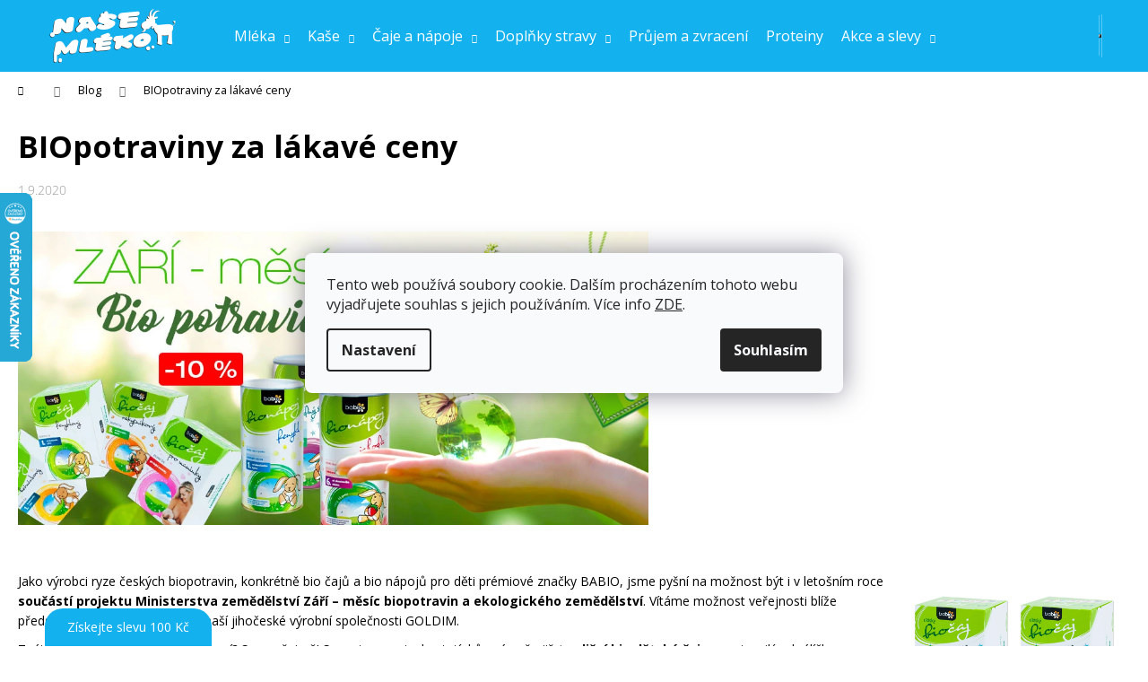

--- FILE ---
content_type: text/html; charset=utf-8
request_url: https://www.nase-mleko.cz/rubriky/blog/v-zari-biopotraviny-za-lakave-ceny/
body_size: 25722
content:
<!doctype html><html lang="cs" dir="ltr" class="header-background-dark external-fonts-loaded"><head><meta charset="utf-8" /><meta name="viewport" content="width=device-width,initial-scale=1" /><title>BIOpotraviny za lákavé ceny! </title><link rel="preconnect" href="https://cdn.myshoptet.com" /><link rel="dns-prefetch" href="https://cdn.myshoptet.com" /><link rel="preload" href="https://cdn.myshoptet.com/prj/dist/master/cms/libs/jquery/jquery-1.11.3.min.js" as="script" /><link href="https://cdn.myshoptet.com/prj/dist/master/cms/templates/frontend_templates/shared/css/font-face/open-sans.css" rel="stylesheet"><link href="https://cdn.myshoptet.com/prj/dist/master/shop/dist/font-shoptet-12.css.d637f40c301981789c16.css" rel="stylesheet"><script>
dataLayer = [];
dataLayer.push({'shoptet' : {
    "pageId": 824,
    "pageType": "article",
    "currency": "CZK",
    "currencyInfo": {
        "decimalSeparator": ",",
        "exchangeRate": 1,
        "priceDecimalPlaces": 2,
        "symbol": "K\u010d",
        "symbolLeft": 0,
        "thousandSeparator": " "
    },
    "language": "cs",
    "projectId": 124937,
    "cartInfo": {
        "id": null,
        "freeShipping": false,
        "freeShippingFrom": 2000,
        "leftToFreeGift": {
            "formattedPrice": "1 000 K\u010d",
            "priceLeft": 1000
        },
        "freeGift": false,
        "leftToFreeShipping": {
            "priceLeft": 2000,
            "dependOnRegion": 0,
            "formattedPrice": "2 000 K\u010d"
        },
        "discountCoupon": [],
        "getNoBillingShippingPrice": {
            "withoutVat": 0,
            "vat": 0,
            "withVat": 0
        },
        "cartItems": [],
        "taxMode": "ORDINARY"
    },
    "cart": [],
    "customer": {
        "priceRatio": 1,
        "priceListId": 1,
        "groupId": null,
        "registered": false,
        "mainAccount": false
    }
}});
dataLayer.push({'cookie_consent' : {
    "marketing": "denied",
    "analytics": "denied"
}});
document.addEventListener('DOMContentLoaded', function() {
    shoptet.consent.onAccept(function(agreements) {
        if (agreements.length == 0) {
            return;
        }
        dataLayer.push({
            'cookie_consent' : {
                'marketing' : (agreements.includes(shoptet.config.cookiesConsentOptPersonalisation)
                    ? 'granted' : 'denied'),
                'analytics': (agreements.includes(shoptet.config.cookiesConsentOptAnalytics)
                    ? 'granted' : 'denied')
            },
            'event': 'cookie_consent'
        });
    });
});
</script>

<!-- Google Tag Manager -->
<script>(function(w,d,s,l,i){w[l]=w[l]||[];w[l].push({'gtm.start':
new Date().getTime(),event:'gtm.js'});var f=d.getElementsByTagName(s)[0],
j=d.createElement(s),dl=l!='dataLayer'?'&l='+l:'';j.async=true;j.src=
'https://www.googletagmanager.com/gtm.js?id='+i+dl;f.parentNode.insertBefore(j,f);
})(window,document,'script','dataLayer','GTM-K5ZZ4K9');</script>
<!-- End Google Tag Manager -->

<meta property="og:type" content="article"><meta property="og:site_name" content="nase-mleko.cz"><meta property="og:url" content="https://www.nase-mleko.cz/rubriky/blog/v-zari-biopotraviny-za-lakave-ceny/"><meta property="og:title" content="BIOpotraviny za lákavé ceny! "><meta name="author" content="Naše Mléko"><meta name="web_author" content="Shoptet.cz"><meta name="dcterms.rightsHolder" content="www.nase-mleko.cz"><meta name="robots" content="index,follow"><meta property="og:image" content="https://www.nase-mleko.cz/user/articles/images/1200x628_zari_mesic_biopotravin.jpg"><meta property="og:description" content="BIOpotraviny za lákavé ceny, Naše Mléko"><meta name="description" content="BIOpotraviny za lákavé ceny, Naše Mléko"><meta name="google-site-verification" content="HPXbw_Jtgfd5wf4SX4MONk7zVUw-PpFtiMGVbUVGU7s"><meta property="article:published_time" content="1.9.2020"><meta property="article:section" content="BIOpotraviny za lákavé ceny"><style>:root {--color-primary: #000000;--color-primary-h: 0;--color-primary-s: 0%;--color-primary-l: 0%;--color-primary-hover: #158cee;--color-primary-hover-h: 207;--color-primary-hover-s: 86%;--color-primary-hover-l: 51%;--color-secondary: #14B1EF;--color-secondary-h: 197;--color-secondary-s: 87%;--color-secondary-l: 51%;--color-secondary-hover: #158cee;--color-secondary-hover-h: 207;--color-secondary-hover-s: 86%;--color-secondary-hover-l: 51%;--color-tertiary: #14B1EF;--color-tertiary-h: 197;--color-tertiary-s: 87%;--color-tertiary-l: 51%;--color-tertiary-hover: #14B1EF;--color-tertiary-hover-h: 197;--color-tertiary-hover-s: 87%;--color-tertiary-hover-l: 51%;--color-header-background: #14B1EF;--template-font: "Open Sans";--template-headings-font: "Open Sans";--header-background-url: none;--cookies-notice-background: #F8FAFB;--cookies-notice-color: #252525;--cookies-notice-button-hover: #27263f;--cookies-notice-link-hover: #3b3a5f;--templates-update-management-preview-mode-content: "Náhled aktualizací šablony je aktivní pro váš prohlížeč."}</style>
    
    <link href="https://cdn.myshoptet.com/prj/dist/master/shop/dist/main-12.less.a712b24f4ee06168baf8.css" rel="stylesheet" />
            <link href="https://cdn.myshoptet.com/prj/dist/master/shop/dist/flags-extra-simple-12.less.16c0f747270f02bafb27.css" rel="stylesheet" />
                <link href="https://cdn.myshoptet.com/prj/dist/master/shop/dist/mobile-header-v1-12.less.b339935b08864b3ce9dc.css" rel="stylesheet" />
    
    <script>var shoptet = shoptet || {};</script>
    <script src="https://cdn.myshoptet.com/prj/dist/master/shop/dist/main-3g-header.js.27c4444ba5dd6be3416d.js"></script>
<!-- User include --><!-- api 491(143) html code header -->
<link rel="stylesheet" href="https://cdn.myshoptet.com/usr/api2.dklab.cz/user/documents/_doplnky/doprava/124937/60/124937_60.css" type="text/css" /><style>
        :root {
            --dklab-background-color: #000000;
            --dklab-foreground-color: #FFFFFF;
            --dklab-transport-background-color: #14B1EF;
            --dklab-transport-foreground-color: #FFFFFF;
            --dklab-gift-background-color: #14B1EF;
            --dklab-gift-foreground-color: #FFFFFF;
        }</style>
<!-- api 608(256) html code header -->
<link rel="stylesheet" href="https://cdn.myshoptet.com/usr/api2.dklab.cz/user/documents/_doplnky/bannery/124937/3204/124937_3204.css" type="text/css" /><style>
        :root {
            --dklab-bannery-b-hp-padding: 15px;
            --dklab-bannery-b-hp-box-padding: 0px;
            --dklab-bannery-b-hp-big-screen: 33.333%;
            --dklab-bannery-b-hp-medium-screen: 33.333%;
            --dklab-bannery-b-hp-small-screen: 33.333%;
            --dklab-bannery-b-hp-tablet-screen: 33.333%;
            --dklab-bannery-b-hp-mobile-screen: 100%;

            --dklab-bannery-i-hp-icon-color: #14B1EF;
            --dklab-bannery-i-hp-color: #14B1EF;
            --dklab-bannery-i-hp-background: #FFFFFF;            
            
            --dklab-bannery-i-d-icon-color: #14B1EF;
            --dklab-bannery-i-d-color: #14B1EF;
            --dklab-bannery-i-d-background: #FFFFFF;


            --dklab-bannery-i-hp-w-big-screen: 4;
            --dklab-bannery-i-hp-w-medium-screen: 4;
            --dklab-bannery-i-hp-w-small-screen: 4;
            --dklab-bannery-i-hp-w-tablet-screen: 4;
            --dklab-bannery-i-hp-w-mobile-screen: 2;
            
            --dklab-bannery-i-d-w-big-screen: 4;
            --dklab-bannery-i-d-w-medium-screen: 4;
            --dklab-bannery-i-d-w-small-screen: 4;
            --dklab-bannery-i-d-w-tablet-screen: 4;
            --dklab-bannery-i-d-w-mobile-screen: 2;

        }</style>
<!-- api 473(125) html code header -->

                <style>
                    #order-billing-methods .radio-wrapper[data-guid="acf0e897-566b-11f0-9bb2-2a4ce61e76aa"]:not(.cgapplepay), #order-billing-methods .radio-wrapper[data-guid="acfb11d0-566b-11f0-9bb2-2a4ce61e76aa"]:not(.cggooglepay) {
                        display: none;
                    }
                </style>
                <script type="text/javascript">
                    document.addEventListener('DOMContentLoaded', function() {
                        if (getShoptetDataLayer('pageType') === 'billingAndShipping') {
                            
                try {
                    if (window.ApplePaySession && window.ApplePaySession.canMakePayments()) {
                        
                        if (document.querySelector('#order-billing-methods .radio-wrapper[data-guid="acf0e897-566b-11f0-9bb2-2a4ce61e76aa"]')) {
                            document.querySelector('#order-billing-methods .radio-wrapper[data-guid="acf0e897-566b-11f0-9bb2-2a4ce61e76aa"]').classList.add('cgapplepay');
                        }
                        
                    }
                } catch (err) {} 
            
                            
                const cgBaseCardPaymentMethod = {
                        type: 'CARD',
                        parameters: {
                            allowedAuthMethods: ["PAN_ONLY", "CRYPTOGRAM_3DS"],
                            allowedCardNetworks: [/*"AMEX", "DISCOVER", "INTERAC", "JCB",*/ "MASTERCARD", "VISA"]
                        }
                };
                
                function cgLoadScript(src, callback)
                {
                    var s,
                        r,
                        t;
                    r = false;
                    s = document.createElement('script');
                    s.type = 'text/javascript';
                    s.src = src;
                    s.onload = s.onreadystatechange = function() {
                        if ( !r && (!this.readyState || this.readyState == 'complete') )
                        {
                            r = true;
                            callback();
                        }
                    };
                    t = document.getElementsByTagName('script')[0];
                    t.parentNode.insertBefore(s, t);
                } 
                
                function cgGetGoogleIsReadyToPayRequest() {
                    return Object.assign(
                        {},
                        {
                            apiVersion: 2,
                            apiVersionMinor: 0
                        },
                        {
                            allowedPaymentMethods: [cgBaseCardPaymentMethod]
                        }
                    );
                }

                function onCgGooglePayLoaded() {
                    let paymentsClient = new google.payments.api.PaymentsClient({environment: 'PRODUCTION'});
                    paymentsClient.isReadyToPay(cgGetGoogleIsReadyToPayRequest()).then(function(response) {
                        if (response.result) {
                            
                        if (document.querySelector('#order-billing-methods .radio-wrapper[data-guid="acfb11d0-566b-11f0-9bb2-2a4ce61e76aa"]')) {
                            document.querySelector('#order-billing-methods .radio-wrapper[data-guid="acfb11d0-566b-11f0-9bb2-2a4ce61e76aa"]').classList.add('cggooglepay');
                        }
                        	 	 	 	 	 
                        }
                    })
                    .catch(function(err) {});
                }
                
                cgLoadScript('https://pay.google.com/gp/p/js/pay.js', onCgGooglePayLoaded);
            
                        }
                    });
                </script> 
                
<!-- api 1567(1162) html code header -->
<script>
    var shoptetakGridChangeSettings={"inlineProducts":true,"twoProducts":true,"threeProducts":true,"fourProducts":true,"fiveProducts":true,"optionsPosition":"right"};

    const rootGrid = document.documentElement;

    if(shoptetakGridChangeSettings.inlineProducts){rootGrid.classList.add("st-pr-inline");}
    if(shoptetakGridChangeSettings.twoProducts){rootGrid.classList.add("st-pr-two");}
    if(shoptetakGridChangeSettings.threeProducts){rootGrid.classList.add("st-pr-three");}
    if(shoptetakGridChangeSettings.fourProducts){rootGrid.classList.add("st-pr-four");}
    if(shoptetakGridChangeSettings.fiveProducts){rootGrid.classList.add("st-pr-five");}
    if(shoptetakGridChangeSettings.optionsPosition === 'left'){rootGrid.classList.add("st-pr-left");}
</script>

<!-- service 608(256) html code header -->
<link rel="stylesheet" href="https://cdn.myshoptet.com/usr/api.dklab.cz/user/documents/fontawesome/css/all.css?v=1.02" type="text/css" />
<!-- service 1567(1162) html code header -->
<link rel="stylesheet" href="https://cdn.myshoptet.com/usr/shoptet.tomashlad.eu/user/documents/extras/grid-change/screen.css?v=0011">
<!-- service 1735(1316) html code header -->
<link rel="stylesheet" href="https://cdn.myshoptet.com/addons/dominikmartini/flag_sort/styles.header.min.css?345e7d3951aca4c6495d697ef89532fbfac00659">
<!-- service 654(301) html code header -->
<!-- Prefetch Pobo Page Builder CDN  -->
<link rel="dns-prefetch" href="https://image.pobo.cz">
<link href="https://cdnjs.cloudflare.com/ajax/libs/lightgallery/2.7.2/css/lightgallery.min.css" rel="stylesheet">
<link href="https://cdnjs.cloudflare.com/ajax/libs/lightgallery/2.7.2/css/lg-thumbnail.min.css" rel="stylesheet">


<!-- © Pobo Page Builder  -->
<script>
 	  window.addEventListener("DOMContentLoaded", function () {
		  var po = document.createElement("script");
		  po.type = "text/javascript";
		  po.async = true;
		  po.dataset.url = "https://www.pobo.cz";
			po.dataset.cdn = "https://image.pobo.space";
      po.dataset.tier = "standard";
      po.fetchpriority = "high";
      po.dataset.key = btoa(window.location.host);
		  po.id = "pobo-asset-url";
      po.platform = "shoptet";
      po.synergy = false;
		  po.src = "https://image.pobo.space/assets/editor.js?v=14";

		  var s = document.getElementsByTagName("script")[0];
		  s.parentNode.insertBefore(po, s);
	  });
</script>





<!-- service 708(354) html code header -->
<link href="https://cdn.myshoptet.com/usr/302565.myshoptet.com/user/documents/assets/gifts/fv-studio-app-gifts.css?25.4.29" rel="stylesheet">
<link href="https://cdn.myshoptet.com/usr/302565.myshoptet.com/user/documents/assets/gifts/fv-studio-app-gifts.Step.css?25.4.29" rel="stylesheet">

<style>
.ordering-process.id--9 [id~=free-gift-wrapper] ul li:hover,
.ordering-process.id--9 [class~=free-gifts-wrapper] ul li:hover,
.content-window.cart-window [class~=free-gifts-wrapper] ul li:hover {
    border-color: #000000;
}

.ordering-process.id--9 [id~=free-gift-wrapper] ul li:not(.hidden-colorbox-visible),
.ordering-process.id--9 [class~=free-gifts-wrapper] ul li.active,
.content-window.cart-window [class~=free-gifts-wrapper] ul li.active {
    border-color: #000000;
    border-width: 2px;
}

.fvstudio-delivery-info-single-gift {
border-color: #000000;
}

</style>
<!-- project html code header -->
<style>
@media (min-width: 768px) {
.subcategories.with-image li a .image {height: 68px;}
.subcategories.with-image li a .image img {max-height: 68px;}
}

#pobo-all-content #pobo-inner-content {background-color: #fff !important;}

#ec-v-form-slider-handle, #ec-v-from-slider-holder .ec-v-form-holder {right: unset !important; left: 50px;}
#ec-v-form-slider-handle a {color: #FFFFFF !important;  background-color: #14B1EF !important; border-top-left-radius: 20px !important;
  border-top-right-radius: 20px !important; }

#cart-wrapper .price-range {background: #eee;  position: static !important;}
.search-results-groups ul {columns:unset;}
  
.welcome h1 {color: #14B1EF; font-size: 18pt;}

.site-msg.information {border-radius: 20px; padding: 20px; font-size: 100%; background: #14B1EF; color: #fff !important;}
.site-msg .close::before {color:#fff; vertical-align: top;}
.site-msg .close {top: 12px !important;}

@media (max-width: 767px) {
.site-msg.information {bottom: 10%;}
}

body {line-height: 1.6em;}
.flag.flag-discount {background-color: #E7C407;}
.products-top a.name {font-size:inherit !important;}

.navigation-in ul li a {padding-left: 10px; padding-right: 10px;}
.navigation-in ul li a b {font-weight: normal;}
@media (max-width: 991px) {
.navigation-in .appended-category a b {font-weight: bold; color: #14B1EF;}
.wide-carousel {margin-top: 0 !important;}
}


@media (min-width: 768px) {
  .products-block > div .p .name {height: 46px;}
  .wide-carousel {margin-top: 0; max-width: 2000px; margin: 0 auto;}
}

.products-inline > div .p .price strong {font-size: inherit;}
.products-block .product .availability-amount, .products-top .ratings-wrapper .availability-amount {display:none;}
.banner-wrapper {border-radius: 30px; overflow: hidden;}
.box-categories h4 {display:none;}
.product .name, .sidebar-left .box-categories a, .products-block .p-bottom .prices {font-size: 16px; font-weight: bold;}
.sidebar-left .box-categories .topic.active a, .sidebar-left .box-categories li.active a {color:#14B1EF;}

.homepage-texts-wrapper .top-products-wrapper {display:none;}
.homepage-texts-wrapper .welcome-wrapper {max-width: 100% !important;}
.subcategories.with-image li a .image img, .products-block > div .p {border-radius: 10px; border: 1px solid #efefef; overflow: hidden;}
.pb-standard-table {width: auto !important;  margin: auto !important;}

.btn.btn-default, a.btn.btn-default {color: #fff;}
.btn.btn-default:hover, a.btn.btn-default:hover {color: #fff; background-color:#158cee;}
.products-block > div .p .p-bottom > div .p-tools .btn, .products-block > div .p .p-bottom > div .p-tools .btn.btn-cart, .extended-banner-link {text-transform: unset; border-radius: 50px;}

.extended-banner-texts {text-align:center;}
.extended-banner-title {font-weight:bold; line-height: 1.3em; text-align: left; background: none; border: 0; font-size: 120%; width: 50%; max-width:430px; padding: 20px; box-shadow: none !important;}
.extended-banner-link {zoom: 130%; height: auto; padding: 10px 20px; color:#fff; background: #14B1EF; text-align:center; position: relative; top: 80%; right: unset; left: unset; margin: 0 auto; border:0;}
@media (min-width: 980px) {
.extended-banner-title {font-size: 27px; padding: 30px;}
.extended-banner-link {zoom: 150%;}
}

.benefitBanner__data span {display:block;font-weight:bold;}
</style>




<meta name="google-site-verification" content="HPXbw_Jtgfd5wf4SX4MONk7zVUw-PpFtiMGVbUVGU7s" />

<!-- Global site tag (gtag.js) - Google Ads: 836010132 start -->
<script async src="https://www.googletagmanager.com/gtag/js?id=AW-836010132"></script>
<script>
  window.dataLayer = window.dataLayer || [];
  function gtag(){dataLayer.push(arguments);}
  gtag('js', new Date());

  gtag('config', 'AW-836010132');
</script>

<!-- google search console start end -->
<meta name="google-site-verification" content="qYReH7yaas0a_zPkz9wTJXOBAFFkKJ0lnbBChFLoxBE" />
<!-- END google search console end -->

<!-- FB AUTH start -->
<meta name="facebook-domain-verification" content="qzjnwaxb9jwkumc6minlwminci9wjb" />
<!-- END FB AUTH end -->

<!-- Ecomail start -->
<script type="text/javascript">;(function(p,l,o,w,i,n,g){if(!p[i]){p.GlobalSnowplowNamespace=p.GlobalSnowplowNamespace||[];p.GlobalSnowplowNamespace.push(i);p[i]=function(){(p[i].q=p[i].q||[]).push(arguments)};p[i].q=p[i].q||[];n=l.createElement(o);g=l.getElementsByTagName(o)[0];n.async=1;n.src=w;g.parentNode.insertBefore(n,g)}}(window,document,"script","//d70shl7vidtft.cloudfront.net/ecmtr-2.4.2.js","ecotrack"));window.ecotrack('newTracker', 'cf', 'd2dpiwfhf3tz0r.cloudfront.net', { /* Initialise a tracker */  appId: 'nasemleko'});window.ecotrack('setUserIdFromLocation', 'ecmid');window.ecotrack('trackPageView');</script>
<!-- Ecomail end -->

<meta name="google-site-verification" content="IhF4Ake9IAyA5FFnMe8oBbnL8qkO2fkrGG3lBr81WtU" />

<!-- /User include --><link rel="shortcut icon" href="/favicon.ico" type="image/x-icon" /><link rel="canonical" href="https://www.nase-mleko.cz/rubriky/blog/v-zari-biopotraviny-za-lakave-ceny/" />    <script>
        var _hwq = _hwq || [];
        _hwq.push(['setKey', 'D90B8A188478E12E87D96883CD210E68']);
        _hwq.push(['setTopPos', '150']);
        _hwq.push(['showWidget', '21']);
        (function() {
            var ho = document.createElement('script');
            ho.src = 'https://cz.im9.cz/direct/i/gjs.php?n=wdgt&sak=D90B8A188478E12E87D96883CD210E68';
            var s = document.getElementsByTagName('script')[0]; s.parentNode.insertBefore(ho, s);
        })();
    </script>
<script>!function(){var t={9196:function(){!function(){var t=/\[object (Boolean|Number|String|Function|Array|Date|RegExp)\]/;function r(r){return null==r?String(r):(r=t.exec(Object.prototype.toString.call(Object(r))))?r[1].toLowerCase():"object"}function n(t,r){return Object.prototype.hasOwnProperty.call(Object(t),r)}function e(t){if(!t||"object"!=r(t)||t.nodeType||t==t.window)return!1;try{if(t.constructor&&!n(t,"constructor")&&!n(t.constructor.prototype,"isPrototypeOf"))return!1}catch(t){return!1}for(var e in t);return void 0===e||n(t,e)}function o(t,r,n){this.b=t,this.f=r||function(){},this.d=!1,this.a={},this.c=[],this.e=function(t){return{set:function(r,n){u(c(r,n),t.a)},get:function(r){return t.get(r)}}}(this),i(this,t,!n);var e=t.push,o=this;t.push=function(){var r=[].slice.call(arguments,0),n=e.apply(t,r);return i(o,r),n}}function i(t,n,o){for(t.c.push.apply(t.c,n);!1===t.d&&0<t.c.length;){if("array"==r(n=t.c.shift()))t:{var i=n,a=t.a;if("string"==r(i[0])){for(var f=i[0].split("."),s=f.pop(),p=(i=i.slice(1),0);p<f.length;p++){if(void 0===a[f[p]])break t;a=a[f[p]]}try{a[s].apply(a,i)}catch(t){}}}else if("function"==typeof n)try{n.call(t.e)}catch(t){}else{if(!e(n))continue;for(var l in n)u(c(l,n[l]),t.a)}o||(t.d=!0,t.f(t.a,n),t.d=!1)}}function c(t,r){for(var n={},e=n,o=t.split("."),i=0;i<o.length-1;i++)e=e[o[i]]={};return e[o[o.length-1]]=r,n}function u(t,o){for(var i in t)if(n(t,i)){var c=t[i];"array"==r(c)?("array"==r(o[i])||(o[i]=[]),u(c,o[i])):e(c)?(e(o[i])||(o[i]={}),u(c,o[i])):o[i]=c}}window.DataLayerHelper=o,o.prototype.get=function(t){var r=this.a;t=t.split(".");for(var n=0;n<t.length;n++){if(void 0===r[t[n]])return;r=r[t[n]]}return r},o.prototype.flatten=function(){this.b.splice(0,this.b.length),this.b[0]={},u(this.a,this.b[0])}}()}},r={};function n(e){var o=r[e];if(void 0!==o)return o.exports;var i=r[e]={exports:{}};return t[e](i,i.exports,n),i.exports}n.n=function(t){var r=t&&t.__esModule?function(){return t.default}:function(){return t};return n.d(r,{a:r}),r},n.d=function(t,r){for(var e in r)n.o(r,e)&&!n.o(t,e)&&Object.defineProperty(t,e,{enumerable:!0,get:r[e]})},n.o=function(t,r){return Object.prototype.hasOwnProperty.call(t,r)},function(){"use strict";n(9196)}()}();</script>    <!-- Global site tag (gtag.js) - Google Analytics -->
    <script async src="https://www.googletagmanager.com/gtag/js?id=G-E5T8QS6JW4"></script>
    <script>
        
        window.dataLayer = window.dataLayer || [];
        function gtag(){dataLayer.push(arguments);}
        

                    console.debug('default consent data');

            gtag('consent', 'default', {"ad_storage":"denied","analytics_storage":"denied","ad_user_data":"denied","ad_personalization":"denied","wait_for_update":500});
            dataLayer.push({
                'event': 'default_consent'
            });
        
        gtag('js', new Date());

                gtag('config', 'UA-69799439-1', { 'groups': "UA" });
        
                gtag('config', 'G-E5T8QS6JW4', {"groups":"GA4","send_page_view":false,"content_group":"article","currency":"CZK","page_language":"cs"});
        
                gtag('config', 'AW-836010132', {"allow_enhanced_conversions":true});
        
        
        
        
        
                    gtag('event', 'page_view', {"send_to":"GA4","page_language":"cs","content_group":"article","currency":"CZK"});
        
        
        
        
        
        
        
        
        
        
        
        
        
        document.addEventListener('DOMContentLoaded', function() {
            if (typeof shoptet.tracking !== 'undefined') {
                for (var id in shoptet.tracking.bannersList) {
                    gtag('event', 'view_promotion', {
                        "send_to": "UA",
                        "promotions": [
                            {
                                "id": shoptet.tracking.bannersList[id].id,
                                "name": shoptet.tracking.bannersList[id].name,
                                "position": shoptet.tracking.bannersList[id].position
                            }
                        ]
                    });
                }
            }

            shoptet.consent.onAccept(function(agreements) {
                if (agreements.length !== 0) {
                    console.debug('gtag consent accept');
                    var gtagConsentPayload =  {
                        'ad_storage': agreements.includes(shoptet.config.cookiesConsentOptPersonalisation)
                            ? 'granted' : 'denied',
                        'analytics_storage': agreements.includes(shoptet.config.cookiesConsentOptAnalytics)
                            ? 'granted' : 'denied',
                                                                                                'ad_user_data': agreements.includes(shoptet.config.cookiesConsentOptPersonalisation)
                            ? 'granted' : 'denied',
                        'ad_personalization': agreements.includes(shoptet.config.cookiesConsentOptPersonalisation)
                            ? 'granted' : 'denied',
                        };
                    console.debug('update consent data', gtagConsentPayload);
                    gtag('consent', 'update', gtagConsentPayload);
                    dataLayer.push(
                        { 'event': 'update_consent' }
                    );
                }
            });
        });
    </script>
</head><body class="desktop id-824 in-blog template-12 type-post one-column-body columns-mobile-2 columns-3 ums_forms_redesign--off ums_a11y_category_page--on ums_discussion_rating_forms--off ums_flags_display_unification--on ums_a11y_login--on mobile-header-version-1"><noscript>
    <style>
        #header {
            padding-top: 0;
            position: relative !important;
            top: 0;
        }
        .header-navigation {
            position: relative !important;
        }
        .overall-wrapper {
            margin: 0 !important;
        }
        body:not(.ready) {
            visibility: visible !important;
        }
    </style>
    <div class="no-javascript">
        <div class="no-javascript__title">Musíte změnit nastavení vašeho prohlížeče</div>
        <div class="no-javascript__text">Podívejte se na: <a href="https://www.google.com/support/bin/answer.py?answer=23852">Jak povolit JavaScript ve vašem prohlížeči</a>.</div>
        <div class="no-javascript__text">Pokud používáte software na blokování reklam, může být nutné povolit JavaScript z této stránky.</div>
        <div class="no-javascript__text">Děkujeme.</div>
    </div>
</noscript>

        <div id="fb-root"></div>
        <script>
            window.fbAsyncInit = function() {
                FB.init({
                    autoLogAppEvents : true,
                    xfbml            : true,
                    version          : 'v24.0'
                });
            };
        </script>
        <script async defer crossorigin="anonymous" src="https://connect.facebook.net/cs_CZ/sdk.js#xfbml=1&version=v24.0"></script>
<!-- Google Tag Manager (noscript) -->
<noscript><iframe src="https://www.googletagmanager.com/ns.html?id=GTM-K5ZZ4K9"
height="0" width="0" style="display:none;visibility:hidden"></iframe></noscript>
<!-- End Google Tag Manager (noscript) -->

    <div class="siteCookies siteCookies--center siteCookies--light js-siteCookies" role="dialog" data-testid="cookiesPopup" data-nosnippet>
        <div class="siteCookies__form">
            <div class="siteCookies__content">
                <div class="siteCookies__text">
                    Tento web používá soubory cookie. Dalším procházením tohoto webu vyjadřujete souhlas s jejich používáním. Více info <a href="/gdpr/">ZDE</a>.
                </div>
                <p class="siteCookies__links">
                    <button class="siteCookies__link js-cookies-settings" aria-label="Nastavení cookies" data-testid="cookiesSettings">Nastavení</button>
                </p>
            </div>
            <div class="siteCookies__buttonWrap">
                                <button class="siteCookies__button js-cookiesConsentSubmit" value="all" aria-label="Přijmout cookies" data-testid="buttonCookiesAccept">Souhlasím</button>
            </div>
        </div>
        <script>
            document.addEventListener("DOMContentLoaded", () => {
                const siteCookies = document.querySelector('.js-siteCookies');
                document.addEventListener("scroll", shoptet.common.throttle(() => {
                    const st = document.documentElement.scrollTop;
                    if (st > 1) {
                        siteCookies.classList.add('siteCookies--scrolled');
                    } else {
                        siteCookies.classList.remove('siteCookies--scrolled');
                    }
                }, 100));
            });
        </script>
    </div>
<a href="#content" class="skip-link sr-only">Přejít na obsah</a><div class="overall-wrapper">
    <div class="user-action">
                        <dialog id="login" class="dialog dialog--modal dialog--fullscreen js-dialog--modal" aria-labelledby="loginHeading">
        <div class="dialog__close dialog__close--arrow">
                        <button type="button" class="btn toggle-window-arr" data-dialog-close data-testid="backToShop">Zpět <span>do obchodu</span></button>
            </div>
        <div class="dialog__wrapper">
            <div class="dialog__content dialog__content--form">
                <div class="dialog__header">
                    <h2 id="loginHeading" class="dialog__heading dialog__heading--login">Přihlášení k vašemu účtu</h2>
                </div>
                <div id="customerLogin" class="dialog__body">
                    <form action="/action/Customer/Login/" method="post" id="formLoginIncluded" class="csrf-enabled formLogin" data-testid="formLogin"><input type="hidden" name="referer" value="" /><div class="form-group"><div class="input-wrapper email js-validated-element-wrapper no-label"><input type="email" name="email" class="form-control" autofocus placeholder="E-mailová adresa (např. jan@novak.cz)" data-testid="inputEmail" autocomplete="email" required /></div></div><div class="form-group"><div class="input-wrapper password js-validated-element-wrapper no-label"><input type="password" name="password" class="form-control" placeholder="Heslo" data-testid="inputPassword" autocomplete="current-password" required /><span class="no-display">Nemůžete vyplnit toto pole</span><input type="text" name="surname" value="" class="no-display" /></div></div><div class="form-group"><div class="login-wrapper"><button type="submit" class="btn btn-secondary btn-text btn-login" data-testid="buttonSubmit">Přihlásit se</button><div class="password-helper"><a href="/registrace/" data-testid="signup" rel="nofollow">Nová registrace</a><a href="/klient/zapomenute-heslo/" rel="nofollow">Zapomenuté heslo</a></div></div></div><div class="social-login-buttons"><div class="social-login-buttons-divider"><span>nebo</span></div><div class="form-group"><a href="/action/Social/login/?provider=Facebook" class="login-btn facebook" rel="nofollow"><span class="login-facebook-icon"></span><strong>Přihlásit se přes Facebook</strong></a></div><div class="form-group"><a href="/action/Social/login/?provider=Google" class="login-btn google" rel="nofollow"><span class="login-google-icon"></span><strong>Přihlásit se přes Google</strong></a></div><div class="form-group"><a href="/action/Social/login/?provider=Seznam" class="login-btn seznam" rel="nofollow"><span class="login-seznam-icon"></span><strong>Přihlásit se přes Seznam</strong></a></div></div></form>
                </div>
            </div>
        </div>
    </dialog>
            </div>
<header id="header"><div class="container navigation-wrapper"><div class="site-name"><a href="/" data-testid="linkWebsiteLogo"><img src="https://cdn.myshoptet.com/usr/www.nase-mleko.cz/user/logos/na__e_ml__ko_logo.png" alt="Naše Mléko" fetchpriority="low" /></a></div><nav id="navigation" aria-label="Hlavní menu" data-collapsible="true"><div class="navigation-in menu"><ul class="menu-level-1" role="menubar" data-testid="headerMenuItems"><li class="menu-item-2192 ext" role="none"><a href="/kategorie/mleka/" data-testid="headerMenuItem" role="menuitem" aria-haspopup="true" aria-expanded="false"><b>Mléka</b><span class="submenu-arrow"></span></a><ul class="menu-level-2" aria-label="Mléka" tabindex="-1" role="menu"><li class="menu-item-722" role="none"><a href="/kategorie/kojenecke-kozi-mleko/" data-image="https://cdn.myshoptet.com/usr/www.nase-mleko.cz/user/categories/thumb/kojenecka_mleka.jpg" data-testid="headerMenuItem" role="menuitem"><span>Kojenecká kozí mléka</span></a>
                        </li><li class="menu-item-2138" role="none"><a href="/kategorie/specialni-mleka/" data-image="https://cdn.myshoptet.com/usr/www.nase-mleko.cz/user/categories/thumb/unnamed_(1).png" data-testid="headerMenuItem" role="menuitem"><span>Speciální mléka</span></a>
                        </li><li class="menu-item-848" role="none"><a href="/kategorie/kozi-mleko-susene-instantni/" data-image="https://cdn.myshoptet.com/usr/www.nase-mleko.cz/user/categories/thumb/susene_kozi_mleko.jpg" data-testid="headerMenuItem" role="menuitem"><span>Sušené kozí mléko</span></a>
                        </li></ul></li>
<li class="menu-item-2195 ext" role="none"><a href="/kategorie/kase/" data-testid="headerMenuItem" role="menuitem" aria-haspopup="true" aria-expanded="false"><b>Kaše</b><span class="submenu-arrow"></span></a><ul class="menu-level-2" aria-label="Kaše" tabindex="-1" role="menu"><li class="menu-item-2153" role="none"><a href="/kategorie/ovocne/" data-image="https://cdn.myshoptet.com/usr/www.nase-mleko.cz/user/categories/thumb/01d.png" data-testid="headerMenuItem" role="menuitem"><span>Ovocné</span></a>
                        </li><li class="menu-item-2156" role="none"><a href="/kategorie/zelenina/" data-image="https://cdn.myshoptet.com/usr/www.nase-mleko.cz/user/categories/thumb/02d.png" data-testid="headerMenuItem" role="menuitem"><span>Zeleninové</span></a>
                        </li><li class="menu-item-2159" role="none"><a href="/kategorie/bez-lepku/" data-image="https://cdn.myshoptet.com/usr/www.nase-mleko.cz/user/categories/thumb/03d.png" data-testid="headerMenuItem" role="menuitem"><span>Bez lepku</span></a>
                        </li><li class="menu-item-2162" role="none"><a href="/kategorie/bez-ochuceni/" data-image="https://cdn.myshoptet.com/usr/www.nase-mleko.cz/user/categories/thumb/04d.png" data-testid="headerMenuItem" role="menuitem"><span>Bez ochucení</span></a>
                        </li></ul></li>
<li class="menu-item-2198 ext" role="none"><a href="/kategorie/caje/" data-testid="headerMenuItem" role="menuitem" aria-haspopup="true" aria-expanded="false"><b>Čaje a nápoje</b><span class="submenu-arrow"></span></a><ul class="menu-level-2" aria-label="Čaje a nápoje" tabindex="-1" role="menu"><li class="menu-item-2177" role="none"><a href="/kategorie/pro-maminku-2/" data-image="https://cdn.myshoptet.com/usr/www.nase-mleko.cz/user/categories/thumb/mam.png" data-testid="headerMenuItem" role="menuitem"><span>Pro maminku</span></a>
                        </li><li class="menu-item-2180" role="none"><a href="/kategorie/pro-miminko/" data-image="https://cdn.myshoptet.com/usr/www.nase-mleko.cz/user/categories/thumb/dite.png" data-testid="headerMenuItem" role="menuitem"><span>Pro miminko</span></a>
                        </li></ul></li>
<li class="menu-item-2201 ext" role="none"><a href="/kategorie/doplnky-stravy/" data-testid="headerMenuItem" role="menuitem" aria-haspopup="true" aria-expanded="false"><b>Doplňky stravy</b><span class="submenu-arrow"></span></a><ul class="menu-level-2" aria-label="Doplňky stravy" tabindex="-1" role="menu"><li class="menu-item-2147" role="none"><a href="/kategorie/pro-deti/" data-image="https://cdn.myshoptet.com/usr/www.nase-mleko.cz/user/categories/thumb/doplnky_stravy_pro_deti.jpg" data-testid="headerMenuItem" role="menuitem"><span>Pro děti</span></a>
                        </li><li class="menu-item-1935" role="none"><a href="/kategorie/pro-maminku/" data-image="https://cdn.myshoptet.com/usr/www.nase-mleko.cz/user/categories/thumb/doplnky_stravy_pro_maminky.jpg" data-testid="headerMenuItem" role="menuitem"><span>Pro maminku</span></a>
                        </li></ul></li>
<li class="menu-item-1953" role="none"><a href="/kategorie/prujem-a-zvraceni/" data-testid="headerMenuItem" role="menuitem" aria-expanded="false"><b>Průjem a zvracení</b></a></li>
<li class="menu-item-2207" role="none"><a href="/kategorie/proteiny/" data-testid="headerMenuItem" role="menuitem" aria-expanded="false"><b>Proteiny</b></a></li>
<li class="menu-item-2204 ext" role="none"><a href="/kategorie/akce/" data-testid="headerMenuItem" role="menuitem" aria-haspopup="true" aria-expanded="false"><b>Akce a slevy</b><span class="submenu-arrow"></span></a><ul class="menu-level-2" aria-label="Akce a slevy" tabindex="-1" role="menu"><li class="menu-item-965" role="none"><a href="/kategorie/novinky/" data-image="https://cdn.myshoptet.com/usr/www.nase-mleko.cz/user/categories/thumb/novinky.jpg" data-testid="headerMenuItem" role="menuitem"><span>Novinky</span></a>
                        </li><li class="menu-item-860" role="none"><a href="/kategorie/akce-a-slevy/" data-image="https://cdn.myshoptet.com/usr/www.nase-mleko.cz/user/categories/thumb/akce_a_slevy.jpg" data-testid="headerMenuItem" role="menuitem"><span>Akce a Slevy</span></a>
                        </li><li class="menu-item-2144" role="none"><a href="/kategorie/cestovni-baleni/" data-image="https://cdn.myshoptet.com/usr/www.nase-mleko.cz/user/categories/thumb/cestovni_baleni.jpg" data-testid="headerMenuItem" role="menuitem"><span>Cestovní balení</span></a>
                        </li></ul></li>
</ul>
    <ul class="navigationActions" role="menu">
                            <li role="none">
                                    <a href="/login/?backTo=%2Frubriky%2Fblog%2Fv-zari-biopotraviny-za-lakave-ceny%2F" rel="nofollow" data-testid="signin" role="menuitem"><span>Přihlášení</span></a>
                            </li>
                        </ul>
</div><span class="navigation-close"></span></nav><div class="menu-helper" data-testid="hamburgerMenu"><span>Více</span></div>

    <div class="navigation-buttons">
                <a href="#" class="toggle-window" data-target="search" data-testid="linkSearchIcon"><span class="sr-only">Hledat</span></a>
                    
        <button class="top-nav-button top-nav-button-login" type="button" data-dialog-id="login" aria-haspopup="dialog" aria-controls="login" data-testid="signin">
            <span class="sr-only">Přihlášení</span>
        </button>
                    <a href="/kosik/" class="toggle-window cart-count" data-target="cart" data-testid="headerCart" rel="nofollow" aria-haspopup="dialog" aria-expanded="false" aria-controls="cart-widget"><span class="sr-only">Nákupní košík</span></a>
        <a href="#" class="toggle-window" data-target="navigation" data-testid="hamburgerMenu"><span class="sr-only">Menu</span></a>
    </div>

</div></header><!-- / header -->


<div id="content-wrapper" class="container_resetted content-wrapper">
    
                                <div class="breadcrumbs navigation-home-icon-wrapper" itemscope itemtype="https://schema.org/BreadcrumbList">
                                                                            <span id="navigation-first" data-basetitle="Naše Mléko" itemprop="itemListElement" itemscope itemtype="https://schema.org/ListItem">
                <a href="/" itemprop="item" class="navigation-home-icon"><span class="sr-only" itemprop="name">Domů</span></a>
                <span class="navigation-bullet">/</span>
                <meta itemprop="position" content="1" />
            </span>
                                <span id="navigation-1" itemprop="itemListElement" itemscope itemtype="https://schema.org/ListItem">
                <a href="/rubriky/blog/" itemprop="item" data-testid="breadcrumbsSecondLevel"><span itemprop="name">Blog</span></a>
                <span class="navigation-bullet">/</span>
                <meta itemprop="position" content="2" />
            </span>
                                            <span id="navigation-2" itemprop="itemListElement" itemscope itemtype="https://schema.org/ListItem" data-testid="breadcrumbsLastLevel">
                <meta itemprop="item" content="https://www.nase-mleko.cz/rubriky/blog/v-zari-biopotraviny-za-lakave-ceny/" />
                <meta itemprop="position" content="3" />
                <span itemprop="name" data-title="BIOpotraviny za lákavé ceny">BIOpotraviny za lákavé ceny</span>
            </span>
            </div>
            
    <div class="content-wrapper-in">
                <main id="content" class="content wide">
                            <div class="content-inner">
    <div class="news-item-detail" itemscope itemtype="https://schema.org/NewsArticle">
        <meta itemscope itemprop="mainEntityOfPage"  itemType="https://schema.org/WebPage" itemid="https://www.nase-mleko.cz/rubriky/blog/v-zari-biopotraviny-za-lakave-ceny/"/>
        <meta itemprop="description" content="Jako výrobci ryze českých biopotravin, konkrétně bio čajů a bio nápojů pro děti prémiové značky BABIO, jsme pyšní na možnost být i v&amp;nbsp;letošním roce součástí projektu Ministerstva zemědělství Září – měsíc biopotravin a ekologického zemědělství. Vítáme možnost veřejnosti blíže představit bio produkty pro děti naší jihočeské výrobní společnosti GOLDIM.&amp;nbsp;
Znáte nás nebo jsme vám povědomí? Sam..." />
        <meta itemprop="datePublished" content="2020-09-01T09:13:49+0200" />
        <meta itemprop="dateModified" content="2023-08-10T15:26:59+0200" />
                    <span itemprop="image" itemscope itemtype="https://schema.org/ImageObject">
                <meta itemprop="url" content="https://www.nase-mleko.cz/user/articles/images/1200x628_zari_mesic_biopotravin.jpg">
                <meta itemprop="width" content="300">
                <meta itemprop="height" content="200">
            </span>
                            <span itemprop="author" itemscope itemtype="https://schema.org/Person">
                <meta itemprop="name" content="GOLDIM spol. s r.o." />
            </span>
                <span itemprop="publisher" itemscope itemtype="https://schema.org/Organization">
            <meta itemprop="name" content="Naše Mléko" />
                            <span itemprop="logo" itemscope itemtype="https://schema.org/ImageObject">
                    <meta itemprop="url" content="https://cdn.myshoptet.com/usr/www.nase-mleko.cz/user/logos/na__e_ml__ko_logo.png">
                    <meta itemprop="width" content="300">
                    <meta itemprop="height" content="200">
                </span>
                    </span>
    
        <h1 itemprop="headline" data-testid="textArticleTitle">BIOpotraviny za lákavé ceny</h1>

                    <time datetime="1.9.2020">
                1.9.2020
            </time>
        
        <div class="text">
            <h2><img src="https://cdn.myshoptet.com/usr/www.nase-mleko.cz/user/documents/upload/1033x480_zari_mesic_biopotravin.jpg" alt="1033x480_zari_mesic_biopotravin" width="703" height="327" /></h2>
<p>&nbsp;</p>
<p><a href="/zbozi/babio-detsky-caj-vsechny-druhy-2-1-zdarma-bio/"><img style="float: right;" src="https://cdn.myshoptet.com/usr/www.nase-mleko.cz/user/documents/upload/1000x1000_caje2a1_tisici.jpg" alt="1000x1000_caje2a1_tisici" width="260" height="260" /></a>Jako výrobci ryze českých biopotravin, konkrétně <a href="/kategorie/bylinne-bio-caje/">bio čajů a bio nápojů </a>pro děti prémiové značky BABIO, jsme pyšní na možnost být i v&nbsp;letošním roce <strong>součástí projektu Ministerstva zemědělství</strong> <strong>Září – měsíc biopotravin a ekologického zemědělství</strong>. Vítáme možnost veřejnosti blíže představit bio produkty pro děti naší jihočeské výrobní společnosti GOLDIM.&nbsp;</p>
<p>Znáte nás nebo jsme vám povědomí? Samozřejmě! Spousta maminek a tatínků zná naše již <strong>tradiční bio dětské čaje</strong> s&nbsp;roztomilým králíčkem na bílo-zelených krabičkách. Možná si i vy konkrétně vybavíte některý z&nbsp;našich čajů pro děti a jeho jemnou chuť a vůni – <a href="/zbozi/babio-caj-pro-kojici-maminky-bio/">bio čaj pro kojící maminky</a>, bio čaj pro miminka – <a href="/zbozi/babio-detsky-caj-fenyklovy-bio/">fenyklový</a>, <a href="/zbozi/babio-detsky-biocaj-hermankovy-bio/">heřmánkový</a> a <a href="/zbozi/babio-detsky-caj-tisici-bio/">tišící</a>, výborný <a href="/zbozi/babio-detsky-caj-ovocny-bio/">ovocný čaj</a> nebo třeba <a href="/zbozi/babio-detsky-biocaj-rakytnikovy-bio/">rakytníkový</a> či <a href="/zbozi/babio-detsky-biocaj-ostruzinovy-bio/">ostružinový</a> čaj. Nabídku máme opravdu širokou a co se týče granulovaných bio nápojů, <a href="/zbozi/babio-detsky-napoj-fenykl-180-g--45-porci-bio/">fenyklový</a>, <a href="/zbozi/babio-detsky-napoj-jahoda-180-g--45-porci-bio/">jahodový</a> a <a href="/zbozi/babio-detsky-napoj-klidny-spanek-180g--45-porci-bio/">klidný spánek </a>dětí, také <strong>v&nbsp;celé Evropě velmi unikátní.</strong></p>
<h2>Historie GOLDIM se píše od roku 1992</h2>
<p>Historie GOLDIM je pevně spjata s&nbsp;<strong>jihočeským městem Soběslav</strong>, kde se bio dětské čaje vyrábějí a kde se také přímo zrodila myšlenka uvést ucelenou řadu BABIO na trh. V první polovině měsíce září naše&nbsp;<strong>společnost GOLDIM oslaví již 28. narozeniny</strong> a za tu dobu toho dokázala v&nbsp;oblasti výživy a péče o zdraví opravdu mnoho. S chutí se pustila nejen do výroby bio čajů a bio nápojů, ale také zcela unikátních českých <a href="/kozi-kase/">Kozích kaší</a> a kojeneckých mlék <a href="/nase-mleko/">Naše mléko</a> se zdravým a lehce stravitelným kozím mlékem. Nebo si vybavíte naši nejnovější řadu proteinových jídel a proteinových nápojů pro regulaci hmotnosti, <a href="http://www.myketo.cz" target="_blank" rel="noopener noreferrer"><strong>keto dietu MyKETO</strong></a>?</p>
<p>&nbsp;</p>
<p>Nahlédněte nyní s&nbsp;námi za oponu a podívejte se do našeho jihočeského výrobního závodu.</p>
<p>&nbsp;</p>
<p><iframe width="560" height="314" src="//www.youtube.com/embed/5AVF4Yqd5fs" allowfullscreen="allowfullscreen"></iframe></p>
<h2>Ochutnejte rozdíl, bio a „nebio“</h2>
<p><strong>Měsíc biopotravin Ministerstvo zemědělství vyhlašuje již od roku 2005.</strong> Za těch mnoho let se podařilo zviditelnit a podpořit mnohé české bioprodukty na našem trhu. BIO nabízí opravdu mnoho výhod úzce spojených s jejich vysokou kvalitou, např. absenci pesticidů, hnojiv, ale také umělých aditiv či konzervantů. Výroba BIO potravin podléhá&nbsp;<strong>velmi striktním pravidlům </strong>a klade<strong>&nbsp;</strong>na výrobce nemalé požadavky.&nbsp;<strong>Výsledek BIOprodukce však stojí za to!</strong> Dovolíme si citovat motto z&nbsp;úplně prvního ročníku Září – měsíc biopotravin a ekologického zemědělství, <strong>„Ochutnej ten rozdíl“</strong>, protože, nikdo tomu neuvěří, dokud se sám nepřesvědčí. V&nbsp;tomto případě ochutná BIO čaj nebo BIO nápoj a zjistí, že chutná daleko lépe než „běžný-konvenční“ čaj.&nbsp;Zakoupit můžete také mimořádně výhodné balíčky bio čaje <a href="/zbozi/babio-detsky-caj-vsechny-druhy-2-1-zdarma-bio/">BABIO 2+1 ZDARMA! </a>Nezapomeňte se také zapojit do naší chystané soutěže na facebooku, pro vítěze máme připraven dárkový balíček BIO dětských čajů a nápojů. Věříme, že i letošní, již 15 ročník&nbsp;Září - měsíce biopotravin a ekologického zemědělství, si užijete a také, že rozšíříte řady milců lahodného bio čaje BABIO, který můžeme bez nadsázky označit jako vysoce kvalitní „rodinný čaj“.</p>
<p>&nbsp;</p>
<p><a title="BABIO bio čaje s laskavou a něžnou péčí z rukou maminky" href="/kategorie/bylinne-bio-caje/"><strong><img style="display: block; margin-left: auto; margin-right: auto;" src="https://cdn.myshoptet.com/usr/www.nase-mleko.cz/user/documents/upload/caj-akce-1033x480_banner_2plus1.jpg" alt="caj-akce-1033x480_banner_2plus1" /></strong></a></p>
<p>&nbsp;</p>
<div class="rozcestnik-clanky">
<p><a href="/kategorie/produkty/" class="btn btn-primary btn-round">E-SHOP</a></p>
<p><a href="/rubriky/recepty/" class="btn btn-primary btn-round">RECEPTY</a></p>
<p><a href="/rubriky/nase-novinky/" class="btn btn-primary btn-round">NOVINKY</a></p>
<p><a href="/rubriky/blog/" class="btn btn-primary btn-round">BLOG A ČLÁNKY</a></p>
<p><a href="/kategorie/hlavni-vyhody-koziho-mleka-vse-o-kojenecke-kozi-vyzive/" class="btn btn-primary btn-round">VŠE O KOZÍM MLÉKU</a></p>
<p><a href="/kategorie/ceske-detske-caje-a-napoje-babio-vse-o-bio-cajich/" class="btn btn-primary btn-round">VŠE O BIO ČAJÍCH BABIO</a></p>
<p><a href="/hodnoceni-obchodu/" class="btn btn-primary btn-round">RECENZE NAŠÍCH ZÁKAZNÍKŮ</a></p>
</div>
        </div>

                    <div class="share text-right">
                <div class="fb-share-button" data-layout="button_count" data-size="small" data-mobile-iframe="false"></div>
            </div>
        
                    <div class="next-prev text-center">
                                    <a href="/rubriky/blog/dalsi-bod-navic-pro-kojenecka-kozi-mleka/" class="btn inline-block" data-testid="buttonPreviousArticle">Předchozí článek</a>
                
                                    <a href="/rubriky/blog/zpatky-do-skoly/" class="btn inline-block" data-testid="buttonNextArticle">Další článek</a>
                            </div>
        
                    <div class="comments">
                <div class="fb-comments" data-numposts="5" data-width="100%"></div>
            </div>
        
            
    </div>
</div>
                    </main>
    </div>
    
            
    
                    <div id="cart-widget" class="content-window cart-window" role="dialog" aria-hidden="true">
                <div class="content-window-in cart-window-in">
                                <button type="button" class="btn toggle-window-arr toggle-window" data-target="cart" data-testid="backToShop" aria-controls="cart-widget">Zpět <span>do obchodu</span></button>
                        <div class="container place-cart-here">
                        <div class="loader-overlay">
                            <div class="loader"></div>
                        </div>
                    </div>
                </div>
            </div>
            <div class="content-window search-window" itemscope itemtype="https://schema.org/WebSite">
                <meta itemprop="headline" content="Blog"/><meta itemprop="url" content="https://www.nase-mleko.cz"/><meta itemprop="text" content="BIOpotraviny za lákavé ceny, Naše Mléko"/>                <div class="content-window-in search-window-in">
                                <button type="button" class="btn toggle-window-arr toggle-window" data-target="search" data-testid="backToShop" aria-controls="cart-widget">Zpět <span>do obchodu</span></button>
                        <div class="container">
                        <div class="search"><h2>Co potřebujete najít?</h2><form action="/action/ProductSearch/prepareString/" method="post"
    id="formSearchForm" class="search-form compact-form js-search-main"
    itemprop="potentialAction" itemscope itemtype="https://schema.org/SearchAction" data-testid="searchForm">
    <fieldset>
        <meta itemprop="target"
            content="https://www.nase-mleko.cz/vyhledavani/?string={string}"/>
        <input type="hidden" name="language" value="cs"/>
        
            
<input
    type="search"
    name="string"
        class="query-input form-control search-input js-search-input lg"
    placeholder="Napište, co hledáte"
    autocomplete="off"
    required
    itemprop="query-input"
    aria-label="Vyhledávání"
    data-testid="searchInput"
>
            <button type="submit" class="btn btn-default btn-arrow-right btn-lg" data-testid="searchBtn"><span class="sr-only">Hledat</span></button>
        
    </fieldset>
</form>
<h3>Doporučujeme</h3><div class="recommended-products"><a href="#" class="browse next"><span class="sr-only">Následující</span></a><a href="#" class="browse prev inactive"><span class="sr-only">Předchozí</span></a><div class="indicator"><div></div></div><div class="row active"><div class="col-sm-4"><a href="/zbozi/kojenecke-kozi-mleko-pokracovaci-nase-mleko-2-multipack-5--525g/" class="recommended-product"><img src="data:image/svg+xml,%3Csvg%20width%3D%22100%22%20height%3D%22100%22%20xmlns%3D%22http%3A%2F%2Fwww.w3.org%2F2000%2Fsvg%22%3E%3C%2Fsvg%3E" alt="nase mleko3 multipack 2025" width="100" height="100"  data-src="https://cdn.myshoptet.com/usr/www.nase-mleko.cz/user/shop/related/231-1_nase-mleko3-multipack-2025.jpg?6821cf6a" fetchpriority="low" />                        <span class="p-bottom">
                            <strong class="name" data-testid="productCardName">  Kojenecké kozí mléko pokračovací NAŠE MLÉKO 2, multipack 5×525g</strong>

                                                            <strong class="price price-final" data-testid="productCardPrice">1 789 Kč</strong>
                            
                                                            <span class="price-standard-wrapper"><span class="price-standard-label">Původně:</span> <span class="price-standard"><span>2 045 Kč</span></span></span>
                                                    </span>
</a></div><div class="col-sm-4"><a href="/zbozi/multipack-bezlepkovych-prikrmu-4x-kozi-kase-pro-4mesicni-kojence-a-citliva-briska/" class="recommended-product"><img src="data:image/svg+xml,%3Csvg%20width%3D%22100%22%20height%3D%22100%22%20xmlns%3D%22http%3A%2F%2Fwww.w3.org%2F2000%2Fsvg%22%3E%3C%2Fsvg%3E" alt="Multipack bezlepkových příkrmů 4x Kozí kaše pro 4měsíční kojence a citlivá bříška" width="100" height="100"  data-src="https://cdn.myshoptet.com/usr/www.nase-mleko.cz/user/shop/related/246_multipack-bezlepkovych-prikrmu-4x-kozi-kase-pro-4mesicni-kojence-a-citliva-briska.jpg?64abdcc8" fetchpriority="low" />                        <span class="p-bottom">
                            <strong class="name" data-testid="productCardName">  Multipack bezlepkových příkrmů 4x Kozí kaše od 4. měsíce</strong>

                                                            <strong class="price price-final" data-testid="productCardPrice">355 Kč</strong>
                            
                                                            <span class="price-standard-wrapper"><span class="price-standard-label">Původně:</span> <span class="price-standard"><span>418 Kč</span></span></span>
                                                    </span>
</a></div><div class="col-sm-4"><a href="/zbozi/susene-kozi-mleko-instantni-300g/" class="recommended-product"><img src="data:image/svg+xml,%3Csvg%20width%3D%22100%22%20height%3D%22100%22%20xmlns%3D%22http%3A%2F%2Fwww.w3.org%2F2000%2Fsvg%22%3E%3C%2Fsvg%3E" alt="0704 Kozi mleko 2025 web" width="100" height="100"  data-src="https://cdn.myshoptet.com/usr/www.nase-mleko.cz/user/shop/related/263-4_0704-kozi-mleko-2025-web.jpg?67b5c360" fetchpriority="low" />                        <span class="p-bottom">
                            <strong class="name" data-testid="productCardName">  Sušené kozí mléko 300g</strong>

                                                            <strong class="price price-final" data-testid="productCardPrice">249 Kč</strong>
                            
                                                    </span>
</a></div></div><div class="row"><div class="col-sm-4"><a href="/zbozi/kozi-kase-vicezrnna-s-boruvkami-225-g-od-6-mesice/" class="recommended-product"><img src="data:image/svg+xml,%3Csvg%20width%3D%22100%22%20height%3D%22100%22%20xmlns%3D%22http%3A%2F%2Fwww.w3.org%2F2000%2Fsvg%22%3E%3C%2Fsvg%3E" alt="Kozí kaše vícezrnná s borůvkami 225 g od 6 měsíce" width="100" height="100"  data-src="https://cdn.myshoptet.com/usr/www.nase-mleko.cz/user/shop/related/41-1_kozi-kase-vicezrnna-s-boruvkami-225-g-od-6-mesice.jpg?64804a13" fetchpriority="low" />                        <span class="p-bottom">
                            <strong class="name" data-testid="productCardName">  Kozí kaše vícezrnná s borůvkami příkrm od 6 měsíce</strong>

                                                            <strong class="price price-final" data-testid="productCardPrice">120 Kč</strong>
                            
                                                    </span>
</a></div><div class="col-sm-4 active"><a href="/zbozi/batoleci-kozi-mleko-pro-rust-a-vyvin-nase-mleko-3-525g/" class="recommended-product"><img src="data:image/svg+xml,%3Csvg%20width%3D%22100%22%20height%3D%22100%22%20xmlns%3D%22http%3A%2F%2Fwww.w3.org%2F2000%2Fsvg%22%3E%3C%2Fsvg%3E" alt="nase mleko 3 2022" width="100" height="100"  data-src="https://cdn.myshoptet.com/usr/www.nase-mleko.cz/user/shop/related/179_nase-mleko-3-2022.jpg?64804a13" fetchpriority="low" />                        <span class="p-bottom">
                            <strong class="name" data-testid="productCardName">  Batolecí kozí mléko pro růst a vývin NAŠE MLÉKO 3, 525g</strong>

                                                            <strong class="price price-final" data-testid="productCardPrice">389 Kč</strong>
                            
                                                    </span>
</a></div><div class="col-sm-4"><a href="/zbozi/batoleci-kozi-mleko-nase-mleko-3-multipack-5--525g/" class="recommended-product"><img src="data:image/svg+xml,%3Csvg%20width%3D%22100%22%20height%3D%22100%22%20xmlns%3D%22http%3A%2F%2Fwww.w3.org%2F2000%2Fsvg%22%3E%3C%2Fsvg%3E" alt="nase mleko3 multipack" width="100" height="100"  data-src="https://cdn.myshoptet.com/usr/www.nase-mleko.cz/user/shop/related/237_nase-mleko3-multipack.jpg?64804a13" fetchpriority="low" />                        <span class="p-bottom">
                            <strong class="name" data-testid="productCardName">  Batolecí kozí mléko NAŠE MLÉKO 3, multipack 5×525g</strong>

                                                            <strong class="price price-final" data-testid="productCardPrice">1 789 Kč</strong>
                            
                                                            <span class="price-standard-wrapper"><span class="price-standard-label">Původně:</span> <span class="price-standard"><span>1 945 Kč</span></span></span>
                                                    </span>
</a></div></div><div class="row"><div class="col-sm-4"><a href="/zbozi/kojenecke-kozi-mleko-pocatecni-nase-mleko-1-525g/" class="recommended-product"><img src="data:image/svg+xml,%3Csvg%20width%3D%22100%22%20height%3D%22100%22%20xmlns%3D%22http%3A%2F%2Fwww.w3.org%2F2000%2Fsvg%22%3E%3C%2Fsvg%3E" alt="nase mleko 1" width="100" height="100"  data-src="https://cdn.myshoptet.com/usr/www.nase-mleko.cz/user/shop/related/56_nase-mleko-1.png?67b6ea08" fetchpriority="low" />                        <span class="p-bottom">
                            <strong class="name" data-testid="productCardName">  Kojenecké kozí mléko počáteční NAŠE MLÉKO 1 525g</strong>

                                                            <strong class="price price-final" data-testid="productCardPrice">419 Kč</strong>
                            
                                                    </span>
</a></div><div class="col-sm-4"><a href="/zbozi/nativni-syrovatkovy-protein-wpc-80---bez-ochuceni--800-g/" class="recommended-product"><img src="data:image/svg+xml,%3Csvg%20width%3D%22100%22%20height%3D%22100%22%20xmlns%3D%22http%3A%2F%2Fwww.w3.org%2F2000%2Fsvg%22%3E%3C%2Fsvg%3E" alt="1000x1000 nativni protein" width="100" height="100"  data-src="https://cdn.myshoptet.com/usr/www.nase-mleko.cz/user/shop/related/1313_1000x1000-nativni-protein.jpg?6924ab78" fetchpriority="low" />                        <span class="p-bottom">
                            <strong class="name" data-testid="productCardName">  Nativní syrovátkový protein WPC 80 % – bez ochucení, 800 g</strong>

                                                            <strong class="price price-final" data-testid="productCardPrice">395 Kč</strong>
                            
                                                    </span>
</a></div><div class="col-sm-4"><a href="/zbozi/ciperka-fenyklovy-detsky-napoj-180g--45-porci/" class="recommended-product"><img src="data:image/svg+xml,%3Csvg%20width%3D%22100%22%20height%3D%22100%22%20xmlns%3D%22http%3A%2F%2Fwww.w3.org%2F2000%2Fsvg%22%3E%3C%2Fsvg%3E" alt="CIPERKA FENYKLOVY" width="100" height="100"  data-src="https://cdn.myshoptet.com/usr/www.nase-mleko.cz/user/shop/related/122_ciperka-fenyklovy.jpg?64804a13" fetchpriority="low" />                        <span class="p-bottom">
                            <strong class="name" data-testid="productCardName">  ČIPERKA FENYKLOVÝ dětský nápoj 180g</strong>

                                                            <strong class="price price-final" data-testid="productCardPrice">58,65 Kč</strong>
                            
                                                            <span class="price-standard-wrapper"><span class="price-standard-label">Původně:</span> <span class="price-standard"><span>69 Kč</span></span></span>
                                                    </span>
</a></div></div></div></div>
                    </div>
                </div>
            </div>
            
</div>
        
        
                            <footer id="footer">
                    <h2 class="sr-only">Zápatí</h2>
                    
            <div class="container footer-newsletter">
            <div class="newsletter-header">
                <h4 class="topic"><span>Odebírat newsletter</span></h4>
                <p>Nezmeškejte žádné novinky či slevy! </p>
            </div>
                            <form action="/action/MailForm/subscribeToNewsletters/" method="post" id="formNewsletter" class="subscribe-form compact-form">
    <fieldset>
        <input type="hidden" name="formId" value="2" />
                <span class="no-display">Nevyplňujte toto pole:</span>
        <input type="text" name="surname" class="no-display" />
        <div class="validator-msg-holder js-validated-element-wrapper">
            <input type="email" name="email" class="form-control" placeholder="Vaše e-mailová adresa" required />
        </div>
                                <br />
            <div>
                                    <div class="form-group js-validated-element-wrapper consents consents-first">
            <input
                type="hidden"
                name="consents[]"
                id="newsletterConsents3"
                value="3"
                                                        data-special-message="validatorConsent"
                            />
                                        <label for="newsletterConsents3" class="whole-width">
                                        <span>Odesláním objednávky souhlasíte s <a href="https://www.nase-mleko.cz/obchodni-podminky/" target="blank" title="Obchodní podmínky">obchodními podmínkami </a></span><span>a </span><a href="https://www.nase-mleko.cz/gdpr/" target="_blank" rel="noopener noreferrer">prohlášením o zpracování osobních údajů.</a>
                </label>
                    </div>
                </div>
                        <button type="submit" class="btn btn-default btn-arrow-right"><span class="sr-only">Přihlásit se</span></button>
    </fieldset>
</form>

                    </div>
    
                                                                <div class="container footer-rows">
                            
                


<div class="row custom-footer elements-3">
                    
        <div class="custom-footer__articles col-sm-4">
                                                                                                                        <h4><span>Informace pro Vás</span></h4>
    <ul>
                    <li><a href="/kontakty/">Kontakty</a></li>
                    <li><a href="/obchodni-podminky/">Obchodní podmínky</a></li>
                    <li><a href="/doprava-a-platba/">Doprava a platba</a></li>
                    <li><a href="/reklamacni-podminky/">Reklamační podmínky</a></li>
                    <li><a href="/formular-pro-odstoupeni-od-smlouvy/">Formuláře pro odstoupení od smlouvy a reklamace</a></li>
                    <li><a href="/gdpr/">Podmínky a zásady ochrany osobních údajů</a></li>
                    <li><a href="/upozorneni/">Upozornění pro maminky</a></li>
                    <li><a href="/hodnoceni-obchodu/">Hodnocení obchodu</a></li>
                    <li><a href="/dotazy/">Dotazy</a></li>
                    <li><a href="/rubriky/aktuality/">Aktuality</a></li>
                    <li><a href="/rubriky/recepty/">Recepty</a></li>
                    <li><a href="/rubriky/blog/">Blog</a></li>
                    <li><a href="https://www.myketo.cz/">Objevte i náš druhý eshop MyKETO</a></li>
                    <li><a href="/rubriky/pribeh-goldim/">Náš příběh</a></li>
            </ul>

                                                        </div>
                    
        <div class="custom-footer__contact col-sm-4">
                                                                                                            <h4><span>Kontakt</span></h4>


    <div class="contact-box no-image" data-testid="contactbox">
                            <strong data-testid="contactboxName">GOLDIM spol. s r.o.</strong>
        
        <ul>
                            <li>
                    <span class="mail" data-testid="contactboxEmail">
                                                    <a href="mailto:info&#64;nase-mleko.cz">info<!---->&#64;<!---->nase-mleko.cz</a>
                                            </span>
                </li>
            
            
            
            

                                    <li>
                        <span class="facebook">
                            <a href="https://www.facebook.com/profile.php?id=61557077450650" title="Facebook" target="_blank" data-testid="contactboxFacebook">
                                                                Naše Mléko CZ/SK
                                                            </a>
                        </span>
                    </li>
                
                
                                    <li>
                        <span class="instagram">
                            <a href="https://www.instagram.com/kozi_mleko/" title="Instagram" target="_blank" data-testid="contactboxInstagram">kozi_mleko</a>
                        </span>
                    </li>
                
                
                
                                    <li>
                        <span class="youtube">
                            <a href="https://www.youtube.com/@NaseMleko" title="YouTube" target="blank" data-testid="contactboxYoutube">
                                                                    https://www.youtube.com/@NaseMleko
                                                            </a>
                        </span>
                    </li>
                
                
            

        </ul>

    </div>


<script type="application/ld+json">
    {
        "@context" : "https://schema.org",
        "@type" : "Organization",
        "name" : "Naše Mléko",
        "url" : "https://www.nase-mleko.cz",
                "employee" : "GOLDIM spol. s r.o.",
                    "email" : "info@nase-mleko.cz",
                                        
                                                                                            "sameAs" : ["https://www.facebook.com/profile.php?id=61557077450650\", \"\", \"https://www.instagram.com/kozi_mleko/"]
            }
</script>

                                                        </div>
                    
        <div class="custom-footer__banner2 col-sm-4">
                            <div class="banner"><div class="banner-wrapper"><a href="https://www.nase-mleko.cz/kategorie/bylinne-bio-caje/" data-ec-promo-id="740" class="extended-empty" ><img data-src="https://cdn.myshoptet.com/usr/www.nase-mleko.cz/user/banners/dole.jpg?68021ed0" src="data:image/svg+xml,%3Csvg%20width%3D%22544%22%20height%3D%22216%22%20xmlns%3D%22http%3A%2F%2Fwww.w3.org%2F2000%2Fsvg%22%3E%3C%2Fsvg%3E" fetchpriority="low" alt="České bio čaje a nápoje BABIO" width="544" height="216" /><span class="extended-banner-texts"></span></a></div></div>
                    </div>
    </div>
                        </div>
                                        
            
                    
                        <div class="container footer-bottom">
                            <span id="signature" style="display: inline-block !important; visibility: visible !important;"><a href="https://www.shoptet.cz/?utm_source=footer&utm_medium=link&utm_campaign=create_by_shoptet" class="image" target="_blank"><img src="data:image/svg+xml,%3Csvg%20width%3D%2217%22%20height%3D%2217%22%20xmlns%3D%22http%3A%2F%2Fwww.w3.org%2F2000%2Fsvg%22%3E%3C%2Fsvg%3E" data-src="https://cdn.myshoptet.com/prj/dist/master/cms/img/common/logo/shoptetLogo.svg" width="17" height="17" alt="Shoptet" class="vam" fetchpriority="low" /></a><a href="https://www.shoptet.cz/?utm_source=footer&utm_medium=link&utm_campaign=create_by_shoptet" class="title" target="_blank">Vytvořil Shoptet</a></span>
                            <span class="copyright" data-testid="textCopyright">
                                Copyright 2026 <strong>Naše Mléko</strong>. Všechna práva vyhrazena.                                                                    <a href="#" class="cookies-settings js-cookies-settings" data-testid="cookiesSettings">Upravit nastavení cookies</a>
                                                            </span>
                        </div>
                    
                    
                                            
                </footer>
                <!-- / footer -->
                    
        </div>
        <!-- / overall-wrapper -->

                    <script src="https://cdn.myshoptet.com/prj/dist/master/cms/libs/jquery/jquery-1.11.3.min.js"></script>
                <script>var shoptet = shoptet || {};shoptet.abilities = {"about":{"generation":3,"id":"12"},"config":{"category":{"product":{"image_size":"detail"}},"navigation_breakpoint":991,"number_of_active_related_products":4,"product_slider":{"autoplay":false,"autoplay_speed":3000,"loop":true,"navigation":true,"pagination":true,"shadow_size":0}},"elements":{"recapitulation_in_checkout":true},"feature":{"directional_thumbnails":false,"extended_ajax_cart":true,"extended_search_whisperer":false,"fixed_header":false,"images_in_menu":false,"product_slider":false,"simple_ajax_cart":false,"smart_labels":false,"tabs_accordion":false,"tabs_responsive":true,"top_navigation_menu":false,"user_action_fullscreen":true}};shoptet.design = {"template":{"name":"Step","colorVariant":"12-five"},"layout":{"homepage":"catalog3","subPage":"catalog3","productDetail":"catalog3"},"colorScheme":{"conversionColor":"#14B1EF","conversionColorHover":"#158cee","color1":"#000000","color2":"#158cee","color3":"#14B1EF","color4":"#14B1EF"},"fonts":{"heading":"Open Sans","text":"Open Sans"},"header":{"backgroundImage":null,"image":null,"logo":"https:\/\/www.nase-mleko.czuser\/logos\/na__e_ml__ko_logo.png","color":"#14B1EF"},"background":{"enabled":false,"color":null,"image":null}};shoptet.config = {};shoptet.events = {};shoptet.runtime = {};shoptet.content = shoptet.content || {};shoptet.updates = {};shoptet.messages = [];shoptet.messages['lightboxImg'] = "Obrázek";shoptet.messages['lightboxOf'] = "z";shoptet.messages['more'] = "Více";shoptet.messages['cancel'] = "Zrušit";shoptet.messages['removedItem'] = "Položka byla odstraněna z košíku.";shoptet.messages['discountCouponWarning'] = "Zapomněli jste uplatnit slevový kupón. Pro pokračování jej uplatněte pomocí tlačítka vedle vstupního pole, nebo jej smažte.";shoptet.messages['charsNeeded'] = "Prosím, použijte minimálně 3 znaky!";shoptet.messages['invalidCompanyId'] = "Neplané IČ, povoleny jsou pouze číslice";shoptet.messages['needHelp'] = "Potřebujete pomoc?";shoptet.messages['showContacts'] = "Zobrazit kontakty";shoptet.messages['hideContacts'] = "Skrýt kontakty";shoptet.messages['ajaxError'] = "Došlo k chybě; obnovte prosím stránku a zkuste to znovu.";shoptet.messages['variantWarning'] = "Zvolte prosím variantu produktu.";shoptet.messages['chooseVariant'] = "Zvolte variantu";shoptet.messages['unavailableVariant'] = "Tato varianta není dostupná a není možné ji objednat.";shoptet.messages['withVat'] = "včetně DPH";shoptet.messages['withoutVat'] = "bez DPH";shoptet.messages['toCart'] = "Do košíku";shoptet.messages['emptyCart'] = "Prázdný košík";shoptet.messages['change'] = "Změnit";shoptet.messages['chosenBranch'] = "Zvolená pobočka";shoptet.messages['validatorRequired'] = "Povinné pole";shoptet.messages['validatorEmail'] = "Prosím vložte platnou e-mailovou adresu";shoptet.messages['validatorUrl'] = "Prosím vložte platnou URL adresu";shoptet.messages['validatorDate'] = "Prosím vložte platné datum";shoptet.messages['validatorNumber'] = "Vložte číslo";shoptet.messages['validatorDigits'] = "Prosím vložte pouze číslice";shoptet.messages['validatorCheckbox'] = "Zadejte prosím všechna povinná pole";shoptet.messages['validatorConsent'] = "Bez souhlasu nelze odeslat.";shoptet.messages['validatorPassword'] = "Hesla se neshodují";shoptet.messages['validatorInvalidPhoneNumber'] = "Vyplňte prosím platné telefonní číslo bez předvolby.";shoptet.messages['validatorInvalidPhoneNumberSuggestedRegion'] = "Neplatné číslo — navržený region: %1";shoptet.messages['validatorInvalidCompanyId'] = "Neplatné IČ, musí být ve tvaru jako %1";shoptet.messages['validatorFullName'] = "Nezapomněli jste příjmení?";shoptet.messages['validatorHouseNumber'] = "Prosím zadejte správné číslo domu";shoptet.messages['validatorZipCode'] = "Zadané PSČ neodpovídá zvolené zemi";shoptet.messages['validatorShortPhoneNumber'] = "Telefonní číslo musí mít min. 8 znaků";shoptet.messages['choose-personal-collection'] = "Prosím vyberte místo doručení u osobního odběru, není zvoleno.";shoptet.messages['choose-external-shipping'] = "Upřesněte prosím vybraný způsob dopravy";shoptet.messages['choose-ceska-posta'] = "Pobočka České Pošty není určena, zvolte prosím některou";shoptet.messages['choose-hupostPostaPont'] = "Pobočka Maďarské pošty není vybrána, zvolte prosím nějakou";shoptet.messages['choose-postSk'] = "Pobočka Slovenské pošty není zvolena, vyberte prosím některou";shoptet.messages['choose-ulozenka'] = "Pobočka Uloženky nebyla zvolena, prosím vyberte některou";shoptet.messages['choose-zasilkovna'] = "Pobočka Zásilkovny nebyla zvolena, prosím vyberte některou";shoptet.messages['choose-ppl-cz'] = "Pobočka PPL ParcelShop nebyla vybrána, vyberte prosím jednu";shoptet.messages['choose-glsCz'] = "Pobočka GLS ParcelShop nebyla zvolena, prosím vyberte některou";shoptet.messages['choose-dpd-cz'] = "Ani jedna z poboček služby DPD Parcel Shop nebyla zvolená, prosím vyberte si jednu z možností.";shoptet.messages['watchdogType'] = "Je zapotřebí vybrat jednu z možností u sledování produktu.";shoptet.messages['watchdog-consent-required'] = "Musíte zaškrtnout všechny povinné souhlasy";shoptet.messages['watchdogEmailEmpty'] = "Prosím vyplňte e-mail";shoptet.messages['privacyPolicy'] = 'Musíte souhlasit s ochranou osobních údajů';shoptet.messages['amountChanged'] = '(množství bylo změněno)';shoptet.messages['unavailableCombination'] = 'Není k dispozici v této kombinaci';shoptet.messages['specifyShippingMethod'] = 'Upřesněte dopravu';shoptet.messages['PIScountryOptionMoreBanks'] = 'Možnost platby z %1 bank';shoptet.messages['PIScountryOptionOneBank'] = 'Možnost platby z 1 banky';shoptet.messages['PIScurrencyInfoCZK'] = 'V měně CZK lze zaplatit pouze prostřednictvím českých bank.';shoptet.messages['PIScurrencyInfoHUF'] = 'V měně HUF lze zaplatit pouze prostřednictvím maďarských bank.';shoptet.messages['validatorVatIdWaiting'] = "Ověřujeme";shoptet.messages['validatorVatIdValid'] = "Ověřeno";shoptet.messages['validatorVatIdInvalid'] = "DIČ se nepodařilo ověřit, i přesto můžete objednávku dokončit";shoptet.messages['validatorVatIdInvalidOrderForbid'] = "Zadané DIČ nelze nyní ověřit, protože služba ověřování je dočasně nedostupná. Zkuste opakovat zadání později, nebo DIČ vymažte s vaši objednávku dokončete v režimu OSS. Případně kontaktujte prodejce.";shoptet.messages['validatorVatIdInvalidOssRegime'] = "Zadané DIČ nemůže být ověřeno, protože služba ověřování je dočasně nedostupná. Vaše objednávka bude dokončena v režimu OSS. Případně kontaktujte prodejce.";shoptet.messages['previous'] = "Předchozí";shoptet.messages['next'] = "Následující";shoptet.messages['close'] = "Zavřít";shoptet.messages['imageWithoutAlt'] = "Tento obrázek nemá popisek";shoptet.messages['newQuantity'] = "Nové množství:";shoptet.messages['currentQuantity'] = "Aktuální množství:";shoptet.messages['quantityRange'] = "Prosím vložte číslo v rozmezí %1 a %2";shoptet.messages['skipped'] = "Přeskočeno";shoptet.messages.validator = {};shoptet.messages.validator.nameRequired = "Zadejte jméno a příjmení.";shoptet.messages.validator.emailRequired = "Zadejte e-mailovou adresu (např. jan.novak@example.com).";shoptet.messages.validator.phoneRequired = "Zadejte telefonní číslo.";shoptet.messages.validator.messageRequired = "Napište komentář.";shoptet.messages.validator.descriptionRequired = shoptet.messages.validator.messageRequired;shoptet.messages.validator.captchaRequired = "Vyplňte bezpečnostní kontrolu.";shoptet.messages.validator.consentsRequired = "Potvrďte svůj souhlas.";shoptet.messages.validator.scoreRequired = "Zadejte počet hvězdiček.";shoptet.messages.validator.passwordRequired = "Zadejte heslo, které bude obsahovat min. 4 znaky.";shoptet.messages.validator.passwordAgainRequired = shoptet.messages.validator.passwordRequired;shoptet.messages.validator.currentPasswordRequired = shoptet.messages.validator.passwordRequired;shoptet.messages.validator.birthdateRequired = "Zadejte datum narození.";shoptet.messages.validator.billFullNameRequired = "Zadejte jméno a příjmení.";shoptet.messages.validator.deliveryFullNameRequired = shoptet.messages.validator.billFullNameRequired;shoptet.messages.validator.billStreetRequired = "Zadejte název ulice.";shoptet.messages.validator.deliveryStreetRequired = shoptet.messages.validator.billStreetRequired;shoptet.messages.validator.billHouseNumberRequired = "Zadejte číslo domu.";shoptet.messages.validator.deliveryHouseNumberRequired = shoptet.messages.validator.billHouseNumberRequired;shoptet.messages.validator.billZipRequired = "Zadejte PSČ.";shoptet.messages.validator.deliveryZipRequired = shoptet.messages.validator.billZipRequired;shoptet.messages.validator.billCityRequired = "Zadejte název města.";shoptet.messages.validator.deliveryCityRequired = shoptet.messages.validator.billCityRequired;shoptet.messages.validator.companyIdRequired = "Zadejte IČ.";shoptet.messages.validator.vatIdRequired = "Zadejte DIČ.";shoptet.messages.validator.billCompanyRequired = "Zadejte název společnosti.";shoptet.messages['loading'] = "Načítám…";shoptet.messages['stillLoading'] = "Stále načítám…";shoptet.messages['loadingFailed'] = "Načtení se nezdařilo. Zkuste to znovu.";shoptet.messages['productsSorted'] = "Produkty seřazeny.";shoptet.messages['formLoadingFailed'] = "Formulář se nepodařilo načíst. Zkuste to prosím znovu.";shoptet.messages.moreInfo = "Více informací";shoptet.config.showAdvancedOrder = true;shoptet.config.orderingProcess = {active: false,step: false};shoptet.config.documentsRounding = '3';shoptet.config.documentPriceDecimalPlaces = '0';shoptet.config.thousandSeparator = ' ';shoptet.config.decSeparator = ',';shoptet.config.decPlaces = '2';shoptet.config.decPlacesSystemDefault = '2';shoptet.config.currencySymbol = 'Kč';shoptet.config.currencySymbolLeft = '0';shoptet.config.defaultVatIncluded = 1;shoptet.config.defaultProductMaxAmount = 9999;shoptet.config.inStockAvailabilityId = -1;shoptet.config.defaultProductMaxAmount = 9999;shoptet.config.inStockAvailabilityId = -1;shoptet.config.cartActionUrl = '/action/Cart';shoptet.config.advancedOrderUrl = '/action/Cart/GetExtendedOrder/';shoptet.config.cartContentUrl = '/action/Cart/GetCartContent/';shoptet.config.stockAmountUrl = '/action/ProductStockAmount/';shoptet.config.addToCartUrl = '/action/Cart/addCartItem/';shoptet.config.removeFromCartUrl = '/action/Cart/deleteCartItem/';shoptet.config.updateCartUrl = '/action/Cart/setCartItemAmount/';shoptet.config.addDiscountCouponUrl = '/action/Cart/addDiscountCoupon/';shoptet.config.setSelectedGiftUrl = '/action/Cart/setSelectedGift/';shoptet.config.rateProduct = '/action/ProductDetail/RateProduct/';shoptet.config.customerDataUrl = '/action/OrderingProcess/step2CustomerAjax/';shoptet.config.registerUrl = '/registrace/';shoptet.config.agreementCookieName = 'site-agreement';shoptet.config.cookiesConsentUrl = '/action/CustomerCookieConsent/';shoptet.config.cookiesConsentIsActive = 1;shoptet.config.cookiesConsentOptAnalytics = 'analytics';shoptet.config.cookiesConsentOptPersonalisation = 'personalisation';shoptet.config.cookiesConsentOptNone = 'none';shoptet.config.cookiesConsentRefuseDuration = 1;shoptet.config.cookiesConsentName = 'CookiesConsent';shoptet.config.agreementCookieExpire = 30;shoptet.config.cookiesConsentSettingsUrl = '/cookies-settings/';shoptet.config.fonts = {"google":{"attributes":"300,400,700,900:latin-ext","families":["Open Sans"],"urls":["https:\/\/cdn.myshoptet.com\/prj\/dist\/master\/cms\/templates\/frontend_templates\/shared\/css\/font-face\/open-sans.css"]},"custom":{"families":["shoptet"],"urls":["https:\/\/cdn.myshoptet.com\/prj\/dist\/master\/shop\/dist\/font-shoptet-12.css.d637f40c301981789c16.css"]}};shoptet.config.mobileHeaderVersion = '1';shoptet.config.fbCAPIEnabled = false;shoptet.config.fbPixelEnabled = true;shoptet.config.fbCAPIUrl = '/action/FacebookCAPI/';shoptet.config.initApplePaySdk = false;shoptet.content.regexp = /strana-[0-9]+[\/]/g;shoptet.content.colorboxHeader = '<div class="colorbox-html-content">';shoptet.content.colorboxFooter = '</div>';shoptet.customer = {};shoptet.csrf = shoptet.csrf || {};shoptet.csrf.token = 'csrf_6hl6J+AQ0175f1be50c6a65c';shoptet.csrf.invalidTokenModal = '<div><h2>Přihlaste se prosím znovu</h2><p>Omlouváme se, ale Váš CSRF token pravděpodobně vypršel. Abychom mohli udržet Vaši bezpečnost na co největší úrovni potřebujeme, abyste se znovu přihlásili.</p><p>Děkujeme za pochopení.</p><div><a href="/login/?backTo=%2Frubriky%2Fblog%2Fv-zari-biopotraviny-za-lakave-ceny%2F">Přihlášení</a></div></div> ';shoptet.csrf.formsSelector = 'csrf-enabled';shoptet.csrf.submitListener = true;shoptet.csrf.validateURL = '/action/ValidateCSRFToken/Index/';shoptet.csrf.refreshURL = '/action/RefreshCSRFTokenNew/Index/';shoptet.csrf.enabled = true;shoptet.config.googleAnalytics ||= {};shoptet.config.googleAnalytics.isGa4Enabled = true;shoptet.config.googleAnalytics.route ||= {};shoptet.config.googleAnalytics.route.ua = "UA";shoptet.config.googleAnalytics.route.ga4 = "GA4";shoptet.config.ums_a11y_category_page = true;shoptet.config.discussion_rating_forms = false;shoptet.config.ums_forms_redesign = false;shoptet.config.showPriceWithoutVat = '';shoptet.config.ums_a11y_login = true;</script>
        
        <!-- Facebook Pixel Code -->
<script type="text/plain" data-cookiecategory="analytics">
!function(f,b,e,v,n,t,s){if(f.fbq)return;n=f.fbq=function(){n.callMethod?
            n.callMethod.apply(n,arguments):n.queue.push(arguments)};if(!f._fbq)f._fbq=n;
            n.push=n;n.loaded=!0;n.version='2.0';n.queue=[];t=b.createElement(e);t.async=!0;
            t.src=v;s=b.getElementsByTagName(e)[0];s.parentNode.insertBefore(t,s)}(window,
            document,'script','//connect.facebook.net/en_US/fbevents.js');
$(document).ready(function(){
fbq('set', 'autoConfig', 'false', '3432849390268901')
fbq("init", "3432849390268901", {}, { agent:"plshoptet" });
fbq("track", "PageView",{}, {"eventID":"506dd98fbf7f13694dd1f6abd8146d2d"});
window.dataLayer = window.dataLayer || [];
dataLayer.push({"fbpixel": "loaded","event": "fbloaded"});
});
</script>
<noscript>
<img height="1" width="1" style="display:none" src="https://www.facebook.com/tr?id=3432849390268901&ev=PageView&noscript=1"/>
</noscript>
<!-- End Facebook Pixel Code -->

        
        

                    <script src="https://cdn.myshoptet.com/prj/dist/master/shop/dist/main-3g.js.d30081754cb01c7aa255.js"></script>
    <script src="https://cdn.myshoptet.com/prj/dist/master/cms/templates/frontend_templates/shared/js/jqueryui/i18n/datepicker-cs.js"></script>
        
<script>if (window.self !== window.top) {const script = document.createElement('script');script.type = 'module';script.src = "https://cdn.myshoptet.com/prj/dist/master/shop/dist/editorPreview.js.e7168e827271d1c16a1d.js";document.body.appendChild(script);}</script>                        <script type="text/javascript" src="https://c.seznam.cz/js/rc.js"></script>
                            
        
        
        <script>
            /* <![CDATA[ */
            var retargetingConf = {
                rtgId: 39122,
                            };

            let lastSentItemId = null;
            let lastConsent = null;

            function triggerRetargetingHit(retargetingConf) {
                let variantId = retargetingConf.itemId;
                let variantCode = null;

                let input = document.querySelector(`input[name="_variant-${variantId}"]`);
                if (input) {
                    variantCode = input.value;
                    if (variantCode) {
                        retargetingConf.itemId = variantCode;
                    }
                }

                if (retargetingConf.itemId !== lastSentItemId || retargetingConf.consent !== lastConsent) {
                    lastSentItemId = retargetingConf.itemId;
                    lastConsent = retargetingConf.consent;
                    if (window.rc && window.rc.retargetingHit) {
                        window.rc.retargetingHit(retargetingConf);
                    }
                }
            }

                            retargetingConf.consent = 0;

                document.addEventListener('DOMContentLoaded', function() {

                    // Update retargetingConf after user accepts or change personalisation cookies
                    shoptet.consent.onAccept(function(agreements) {
                        if (agreements.length === 0 || !agreements.includes(shoptet.config.cookiesConsentOptPersonalisation)) {
                            retargetingConf.consent = 0;
                        } else {
                            retargetingConf.consent = 1;
                        }
                        triggerRetargetingHit(retargetingConf);
                    });

                    triggerRetargetingHit(retargetingConf);

                    // Dynamic update itemId for product detail page with variants
                                    });
                        /* ]]> */
        </script>
                    
                            <script type="text/plain" data-cookiecategory="analytics">
            if (typeof gtag === 'function') {
            gtag('event', 'page_view', {
                                                                                'send_to': 'AW-836010132',
                                'ecomm_pagetype': 'other'
            });
        }
        </script>
                                <!-- User include -->
        <div class="container">
            <!-- api 429(83) html code footer -->
<script>;(function(p,l,o,w,i,n,g){if (!p[i]){p.GlobalSnowplowNamespace=p.GlobalSnowplowNamespace||[];p.GlobalSnowplowNamespace.push(i);p[i]=function(){(p[i].q=p[i].q||[]).push(arguments)};p[i].q=p[i].q||[];n=l.createElement(o);g=l.getElementsByTagName(o)[0];n.async=1;n.src=w;g.parentNode.insertBefore(n,g)}}(window,document,"script","//d70shl7vidtft.cloudfront.net/ecmtr-2.4.2.1.js","ecotrack"));window.ecotrack('newTracker', 'cf', 'd2dpiwfhf3tz0r.cloudfront.net',{ appId: 'nasemleko'});if (shoptet.customer.email){window.ecotrack('setUserId', shoptet.customer.email)}else{window.ecotrack('setUserIdFromLocation', 'ecmid')};if (document.cookie.includes('CookiesConsent={"consent":"personalisation"') || document.cookie.includes('CookiesConsent={"consent":"analytics,personalisation"')) {window.ecotrack('trackPageView');}if (window.dataLayer && (document.cookie.includes('CookiesConsent={"consent":"personalisation"') || document.cookie.includes('CookiesConsent={"consent":"analytics,personalisation"'))){var layer=dataLayer.filter(function(layer){return layer.shoptet})[0]; if (layer && layer.shoptet && layer.shoptet && layer.shoptet.product) {if(layer.shoptet.product.hasVariants && layer.shoptet.product.codes){window.ecotrack('trackStructEvent', 'ECM_PRODUCT_VIEW', layer.shoptet.product.codes[0].code)}else{window.ecotrack('trackStructEvent', 'ECM_PRODUCT_VIEW', layer.shoptet.product.code);}} if (layer && layer.shoptet && layer.shoptet.cart){if (layer.shoptet.pageType !=='thankYou'){var basket=[]; for (var i in layer.shoptet.cart){basket.push({productId: layer.shoptet.cart[i].code, amount: layer.shoptet.cart[i].quantity})}window.ecotrack('trackUnstructEvent',{schema: '', data:{action: 'ShoptetBasket', products: basket}});}else if (layer.shoptet.order){window.ecotrack('addTrans', layer.shoptet.order.orderNo, 'shoptet', layer.shoptet.order.total, layer.shoptet.order.tax, layer.shoptet.order.shipping, layer.shoptet.order.city, layer.shoptet.order.district, layer.shoptet.order.country); for (var i in layer.shoptet.order.content){window.ecotrack('addItem', layer.shoptet.order.orderNo, layer.shoptet.order.content[i].sku, layer.shoptet.order.content[i].name, layer.shoptet.order.content[i].category, layer.shoptet.order.content[i].price, layer.shoptet.order.content[i].quantity );}window.ecotrack('trackTrans'); window.ecotrack('trackStructEvent', 'shoptet', 'apipair', layer.shoptet.order.orderNo);}}}</script>
<!-- api 491(143) html code footer -->
<script src="https://cdn.myshoptet.com/usr/api2.dklab.cz/user/documents/_doplnky/doprava/124937/60/124937_datalayer_60.js"></script><script src="https://cdn.myshoptet.com/usr/api2.dklab.cz/user/documents/_doplnky/doprava/124937/60/124937_60.js"></script>
<!-- api 608(256) html code footer -->
<script src="https://cdn.myshoptet.com/usr/api2.dklab.cz/user/documents/_doplnky/bannery/124937/3204/124937_datalayer_3204.js"></script><script src="https://cdn.myshoptet.com/usr/api2.dklab.cz/user/documents/_doplnky/bannery/124937/3204/124937_3204.js"></script>
<!-- api 679(326) html code footer -->
<!-- Foxentry start -->
<script type="text/javascript" async>
  var Foxentry;
  (function () {
    var e = document.querySelector("script"), s = document.createElement('script');
    s.setAttribute('type', 'text/javascript');
    s.setAttribute('async', 'true');
    s.setAttribute('src', 'https://cdn.foxentry.cz/lib');
    e.parentNode.appendChild(s);
    s.onload = function(){ Foxentry = new FoxentryBase('UmlcBfUMOD'); }
  })();
</script>
<!-- Foxentry end -->
<!-- api 728(373) html code footer -->
<script src='https://cdn.popt.in/pixel.js?id=1042cfd4d7f65' id='pixel-script-poptin' async='true'></script>
<!-- api 1567(1162) html code footer -->
<script>

</script>

<!-- api 972(607) html code footer -->

			<!-- Smartsupp[v2]: bootstrap-->
			<script type='text/javascript'>
			var _smartsupp = _smartsupp || {};
			_smartsupp.key = "f7e1c10e0967f846ea025074cd3116169a8d3a31";
			
			
			
			
			
			window.smartsupp||(function(d) {
				var s,c,o=smartsupp=function(){ o._.push(arguments)};o._=[];
				s=d.getElementsByTagName("script")[0];c=d.createElement("script");
				c.type="text/javascript";c.charset="utf-8";c.async=true;
				c.src="https://www.smartsuppchat.com/loader.js?";s.parentNode.insertBefore(c,s);
			})(document);
			</script>

			<!-- Smartsupp[v2]: extensions -->
			<script type='text/javascript'>
			var SmartsuppIntegrationConfig = {
				eshopId: '124937',
				language: 'cs',
				apiBaseUrl: 'https://plugin-shoptet.smartsupp.com',
				hideMobileWidget: false,
				visitorIdentification: true,
			}
			</script>
			<script type='text/javascript' src="https://plugin-shoptet.smartsupp.com/public/shoptet.js"></script>
		
<!-- service 708(354) html code footer -->
<script src="https://cdn.myshoptet.com/usr/302565.myshoptet.com/user/documents/assets/gifts/fv-studio-app-gifts.js?25.4.29"></script>

<script>
$(document).ready( function () {
fvStudioAppGifts.run('cs', 'Step');
});
</script>
<!-- service 1567(1162) html code footer -->
<script src="https://cdn.myshoptet.com/usr/shoptet.tomashlad.eu/user/documents/extras/grid-change/scripts.js?v=0012"></script>

<!-- service 1630(1215) html code footer -->
<!-- applypark Doplněk Shoptet - https://doplnky.shoptet.cz/doplneni-fakturacnich-udaju-po-zadani-ico -->
<script>
    var _lang = 'cs';
    var scriptElement = document.createElement('script');
    //scriptElement.src = "https://doplnky.applypark.cz/shoptet/doplneni-fakturacnich-udaju/js.js?v20240415-2";
    scriptElement.src = "https://applypark.myshoptet.com/user/documents/upload/cdn-applypark/ico.js?v=2025-29-04_2";
    $('head').append(scriptElement);
</script>
<!-- service 1735(1316) html code footer -->
<script src="https://cdn.myshoptet.com/addons/dominikmartini/flag_sort/scripts.footer.min.js?345e7d3951aca4c6495d697ef89532fbfac00659"></script>
<!-- project html code footer -->
<script src="/user/documents/categorytext.js?12" type="text/javascript"></script>



<!-- Ecomail welcome -->
<script>
        (function (w,d,s,o,f,js,fjs) {
            w['ecm-widget']=o;w[o] = w[o] || function () { (w[o].q = w[o].q || []).push(arguments) };
            js = d.createElement(s), fjs = d.getElementsByTagName(s)[0];
            js.id = '1-43c2cd496486bcc27217c3e790fb4088'; js.dataset.a = 'nasemleko'; js.src = f; js.async = 1; fjs.parentNode.insertBefore(js, fjs);
        }(window, document, 'script', 'ecmwidget', 'https://d70shl7vidtft.cloudfront.net/widget.js'));
    </script>
<!-- End Ecomail welcome  -->

<!-- Tanganica pixel -->
<script>(function(w,d,s,l,i){w[l]=w[l]||[];w[l].push({'gtm.start':new Date().getTime(),event:'gtm.js'});var f=d.getElementsByTagName(s)[0],j=d.createElement(s),dl=l!='dataLayer'?'&l='+l:'';j.async=true;j.src='https://www.googletagmanager.com/gtm.js?id='+i+dl;f.parentNode.insertBefore(j,f);})(window,document,'script','dataLayer','GTM-TRS5RSN');</script>
<!-- End Tanganica pixel -->



<script>
document.addEventListener("DOMContentLoaded", function() {
    // Najdeme všechny odkazy, které obsahují youtube kanál
    const youtubeLinks = document.querySelectorAll("a[href^='https://www.youtube.com/@']");
    
    youtubeLinks.forEach(function(link) {
        const url = link.href;
        const username = url.split('@')[1];  // Rozdělí URL na základě '@'
        
        // Nastavíme text odkazu na '@username'
        link.textContent = `@${username}`;
    });
});
</script>





        </div>
        <!-- /User include -->

        
        
        
        <div class="messages">
            
        </div>

        <div id="screen-reader-announcer" class="sr-only" aria-live="polite" aria-atomic="true"></div>

            <script id="trackingScript" data-products='{"products":{"315":{"content_category":"Mléka","content_type":"product","content_name":"Kojenecké kozí mléko pokračovací NAŠE MLÉKO 2, multipack 5×525g","base_name":"Kojenecké kozí mléko pokračovací NAŠE MLÉKO 2, multipack 5×525g","variant":null,"manufacturer":"GOLDIM","content_ids":["2640X"],"guid":null,"visibility":1,"value":"1789","valueWoVat":"1597.32","facebookPixelVat":false,"currency":"CZK","base_id":231,"category_path":["Mléka"]},"336":{"content_category":"Kaše","content_type":"product","content_name":"Multipack bezlepkových příkrmů 4x Kozí kaše od 4. měsíce","base_name":"Multipack bezlepkových příkrmů 4x Kozí kaše od 4. měsíce","variant":null,"manufacturer":"GOLDIM","content_ids":["3277"],"guid":null,"visibility":1,"value":"355","valueWoVat":"316.96","facebookPixelVat":false,"currency":"CZK","base_id":246,"category_path":["Kaše"]},"353":{"content_category":"Mléka","content_type":"product","content_name":"Sušené kozí mléko 300g","base_name":"Sušené kozí mléko 300g","variant":null,"manufacturer":"GOLDIM","content_ids":["2575"],"guid":null,"visibility":1,"value":"249","valueWoVat":"222.32","facebookPixelVat":false,"currency":"CZK","base_id":263,"category_path":["Mléka"]},"41":{"content_category":"Kaše","content_type":"product","content_name":"Kozí kaše vícezrnná s borůvkami příkrm od 6 měsíce","base_name":"Kozí kaše vícezrnná s borůvkami příkrm od 6 měsíce","variant":null,"manufacturer":"GOLDIM","content_ids":["2580"],"guid":null,"visibility":1,"value":"120","valueWoVat":"107.14","facebookPixelVat":false,"currency":"CZK","base_id":41,"category_path":["Kaše"]},"176":{"content_category":"Mléka","content_type":"product","content_name":"Batolecí kozí mléko pro růst a vývin NAŠE MLÉKO 3, 525g","base_name":"Batolecí kozí mléko pro růst a vývin NAŠE MLÉKO 3, 525g","variant":null,"manufacturer":"GOLDIM","content_ids":["2641"],"guid":null,"visibility":1,"value":"389","valueWoVat":"347.32","facebookPixelVat":false,"currency":"CZK","base_id":179,"category_path":["Mléka"]},"237":{"content_category":"Mléka","content_type":"product","content_name":"Batolecí kozí mléko NAŠE MLÉKO 3, multipack 5×525g","base_name":"Batolecí kozí mléko NAŠE MLÉKO 3, multipack 5×525g","variant":null,"manufacturer":"GOLDIM","content_ids":["2641X"],"guid":null,"visibility":1,"value":"1789","valueWoVat":"1597.32","facebookPixelVat":false,"currency":"CZK","base_id":237,"category_path":["Mléka"]},"476":{"content_category":"Mléka","content_type":"product","content_name":"Kojenecké kozí mléko počáteční NAŠE MLÉKO 1 525g","base_name":"Kojenecké kozí mléko počáteční NAŠE MLÉKO 1 525g","variant":null,"manufacturer":"GOLDIM","content_ids":["2639"],"guid":null,"visibility":1,"value":"419","valueWoVat":"374.11","facebookPixelVat":false,"currency":"CZK","base_id":56,"category_path":["Mléka"]},"1919":{"content_category":"Akce a slevy","content_type":"product","content_name":"Nativní syrovátkový protein WPC 80 % – bez ochucení, 800 g","base_name":"Nativní syrovátkový protein WPC 80 % – bez ochucení, 800 g","variant":null,"manufacturer":"MyKETO","content_ids":["3388"],"guid":null,"visibility":1,"value":"395","valueWoVat":"352.68","facebookPixelVat":false,"currency":"CZK","base_id":1313,"category_path":["Akce a slevy"]},"119":{"content_category":"Čaje a nápoje","content_type":"product","content_name":"ČIPERKA FENYKLOVÝ dětský nápoj 180g","base_name":"ČIPERKA FENYKLOVÝ dětský nápoj 180g","variant":null,"manufacturer":"GOLDIM","content_ids":["2528"],"guid":null,"visibility":1,"value":"58.65","valueWoVat":"52.37","facebookPixelVat":false,"currency":"CZK","base_id":122,"category_path":["Čaje a nápoje"]},"1880":{"content_category":"Mléka","content_type":"product","content_name":"NAŠE MLÉKO® AR 1 ANTIREFLUX, 400 g","base_name":"NAŠE MLÉKO® AR 1 ANTIREFLUX, 400 g","variant":null,"manufacturer":"GOLDIM","content_ids":["2645"],"guid":null,"visibility":1,"value":"381","valueWoVat":"340.18","facebookPixelVat":false,"currency":"CZK","base_id":1301,"category_path":["Mléka"]}},"banners":{"740":{"id":"banner2","name":"banner dole","position":"footer"}},"lists":[{"id":"top10","name":"top10","price_ids":[315,336,353,41,176,237,476,1919,119,1880],"isMainListing":false,"offset":0}]}'>
        if (typeof shoptet.tracking.processTrackingContainer === 'function') {
            shoptet.tracking.processTrackingContainer(
                document.getElementById('trackingScript').getAttribute('data-products')
            );
        } else {
            console.warn('Tracking script is not available.');
        }
    </script>
    </body>
</html>


--- FILE ---
content_type: application/javascript; charset=utf-8
request_url: https://www.nase-mleko.cz/user/documents/categorytext.js?12
body_size: 804
content:
 document.addEventListener("DOMContentLoaded", function() {
        const perex = document.querySelector(".category-perex");

        if (perex && perex.scrollHeight > 150) {
            // Nastavení výšky na 150px a skrytí přetečení
            perex.style.maxHeight = "150px";
            perex.style.overflow = "hidden";
            perex.style.position = "relative";
            perex.style.transition = "max-height 0.3s ease-in-out";

            // Vytvoření tlačítka dynamicky
            const button = document.createElement("button");
            button.innerHTML = 'Zobrazit více <span style="display:inline-block; transform: translateY(-1px);">▼</span>';  // 🟢 Upravený text tlačítka se šipkou dolů posunutou o -2px
            button.className = "moreinfo";  // 🟢 Nastavení třídy moreinfo
            button.style.display = "inline-block";
            button.style.margin = "0 auto";
            button.style.backgroundColor = "#fff";  // 🟢 Bílé pozadí
            button.style.color = "#000";  // 🟢 Černý text
            button.style.border = "1px solid #000";  // 🟢 Černý rámeček
            button.style.padding = "5px 15px";
            button.style.cursor = "pointer";
            button.style.borderRadius = "50px";  // 🟢 Nastavení zaoblení 50px
            button.style.transition = "background-color 0.3s, color 0.3s, border 0.3s";
            button.style.position = "relative";
            button.style.left = "50%";
            button.style.transform = "translateX(-50%)";
            button.style.marginTop = "-20px";

            button.addEventListener("mouseover", function() {
                button.style.backgroundColor = "#000";  // 🟢 Invertované barvy na hover
                button.style.color = "#fff";
                button.style.border = "1px solid #fff";
            });

            button.addEventListener("mouseout", function() {
                button.style.backgroundColor = "#fff";
                button.style.color = "#000";
                button.style.border = "1px solid #000";
            });

            button.addEventListener("click", function() {
                if (perex.style.maxHeight === "150px") {
                    perex.style.maxHeight = perex.scrollHeight + "px";
                    button.innerHTML = 'Zobrazit méně <span style="display:inline-block; transform: translateY(-1px);">▲</span>';  // 🟢 Upravený text tlačítka se šipkou nahoru posunutou o -2px
                    button.className = "hidemore";  // 🟢 Nastavení třídy hidemore
                } else {
                    perex.style.maxHeight = "150px";
                    button.innerHTML = 'Zobrazit více <span style="display:inline-block; transform: translateY(-1px);">▼</span>';  // 🟢 Zpět na šipku dolů posunutou o -2px
                    button.className = "moreinfo";  // 🟢 Zpět na třídu moreinfo
                }
            });

            // Přidání tlačítka do DOMu za .category-perex
            perex.parentNode.insertBefore(button, perex.nextSibling);
        }
    });

--- FILE ---
content_type: application/javascript; charset=utf-8
request_url: https://cdn.myshoptet.com/usr/api2.dklab.cz/user/documents/_doplnky/bannery/124937/3204/124937_datalayer_3204.js
body_size: 731
content:
var dkLabBanneryDataLayer = {"configName":"release","domainUrl":"https:\/\/ext.dklab.cz","options":{"hpBap":"after-carousel","hpBaSB":3,"hpBaSMe":3,"hpBaSS":3,"hpBaST":3,"hpBaSMo":1,"hpBaBaPa":15,"hpBaBoPa":0,"hpIP":"carousel","hpISB":4,"hpISM":4,"hpISS":4,"hpIST":4,"hpISMo":2,"hpI":"14B1EF","hpCT":"14B1EF","hpIStyle":"bubble","hpIDescStyle":"mensi","hpIShadow":0,"hpIRM":1,"dIP":"popis","dISB":4,"dISM":4,"dISS":4,"dIST":4,"dISMo":2,"dI":"14B1EF","dCT":"14B1EF","dIStyle":"bubble","dIDescStyle":"mensi","dIShadow":0,"dIRM":1,"cs":{"useWidget":1},"defaultLanguage":"cs","forOtherLangs":"cs"},"data":{"hp":[],"c":[{"id":9935,"v":1,"oa":0,"nw":0,"df":"2023-04-01","dt":"2024-10-31","cid":0,"p":18,"pr":11},{"id":11756,"v":1,"oa":0,"nw":0,"df":"2024-03-01","dt":"2024-10-31","cid":0,"p":12,"pr":13},{"id":8332,"v":1,"oa":0,"nw":0,"df":"2024-01-01","dt":"2024-10-31","cid":0,"p":30,"pr":17}],"g":[{"id":384,"v":"except-homepage","nw":0,"df":"2024-03-01","dt":"2024-10-31","oa":0,"w":"full-width","t":"below-footer"}],"i":[],"translations":{"cs":{"c":{"9935":{"di":"9935_1032_cs_d_1755678752.jpg","mi":"9935_1032_cs_m_1755678752.jpg","u":"https:\/\/www.nase-mleko.cz\/kategorie\/objevte-nase-nove-kozi-prikrmy\/","d":""},"11756":{"di":"11756_1036_cs_d_1755678753.jpg","mi":"11756_1036_cs_m_1755678753.jpg","u":"https:\/\/www.nase-mleko.cz\/kategorie\/prvni-dualni-detska-prodbiotika-pro-deti-od-3-let-probioflora-junior-novinka\/","d":""},"8332":{"di":"8332_1029_cs_d_1755678752.png","mi":"8332_1029_cs_m_1755678752.png","u":"https:\/\/www.nase-mleko.cz\/kategorie\/hlavni-vyhody-koziho-mleka-vse-o-kojenecke-kozi-vyzive\/","d":"V\u0161e o na\u0161em ml\u00e9ku"}},"g":{"384":{"di":"384_420_cs_d_1755678750.jpg","mi":"384_420_cs_m_1755678750.jpg","u":"https:\/\/www.nase-mleko.cz\/kategorie\/prvni-dualni-detska-prodbiotika-pro-deti-od-3-let-probioflora-junior-novinka\/","d":"Probioflora Junior DUO"}}}},"cdnPath":"https:\/\/cdn.myshoptet.com\/usr\/api2.dklab.cz\/user\/documents\/_files\/bannery\/","types":{"hp":"hp-banners","g":"global-banners","c":"category-banners","i":"icons"}}};